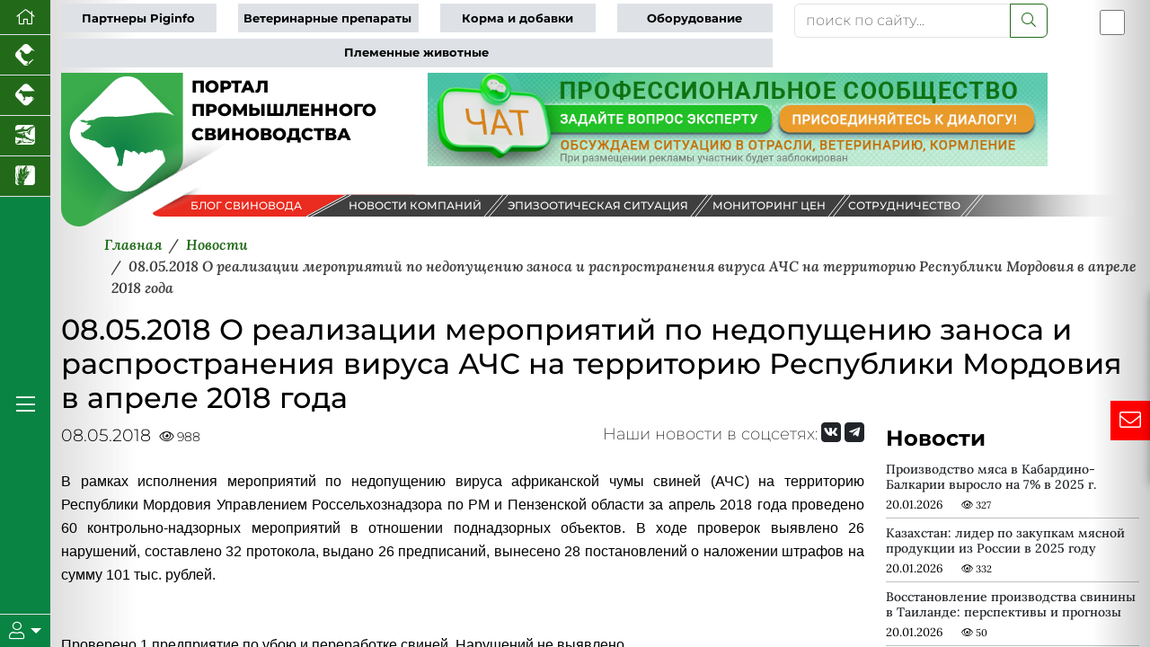

--- FILE ---
content_type: text/html; charset=UTF-8
request_url: https://piginfo.ru/news/08-05-2018-o-realizatsii-meropriyatiy-po-nedopushcheniyu-zanosa-i-rasprostraneniya-virusa-achs-na-te/
body_size: 34527
content:




<!DOCTYPE html>
<html lang="ru" data-bs-theme="light" xmlns:og="//ogp.me/ns#">
<head>
    <meta charset="utf-8">
    <meta name="viewport" content="width=device-width, initial-scale=1, maximum-scale=1" />
    <meta name="author" content="colain.ru">
    <meta name="color-scheme" content="light">
<link rel="canonical" href="https://piginfo.ru/news/08-05-2018-o-realizatsii-meropriyatiy-po-nedopushcheniyu-zanosa-i-rasprostraneniya-virusa-achs-na-te/" />
    
    <title>08.05.2018 О реализации мероприятий по недопущению заноса и распространения вируса АЧС на территорию Республики Мордовия в апреле 2018 года</title>
    
    <!-- Подключение Яндекс.Share -->
    
    
    
    <meta http-equiv="Content-Type" content="text/html; charset=UTF-8" />
<meta name="robots" content="index, follow" />
<meta name="keywords" content="новости свиноводства, новости скотоводства, новости птицеводства, новости животноводства, новости зерновых, новости аквакультуры" />
<meta name="description" content="&amp;lt;p style=&amp;quot;text-align: justify;&amp;quot;&amp;gt;
 &amp;lt;span style=&amp;quot;font-family: Arial, Helvetica; font-size: 12pt;&amp;quot;&amp;gt;В рамках исполнения мероприятий по недопущению вируса африканской чумы свиней (АЧС) на территорию Республики Мордовия Управлением Россельхознадзора по РМ и Пензенской области за апрель 2018 года проведено 60 контрольно-надзорных мероприятий в отношении поднадзорных объектов. В ходе проверок выявлено 26 нарушений, составлено 32 протокола, выдано 26 предписаний, вынесено 28 постановлений о наложении штрафов на сумму 101 тыс. рублей.&amp;lt;/span&amp;gt;&amp;lt;br&amp;gt;
 &amp;lt;span style=&amp;quot;font-family: Arial, Helvetica; font-size: 12pt;&amp;quot;&amp;gt; &amp;lt;/span&amp;gt;&amp;lt;br&amp;gt;
 &amp;lt;span style=&amp;quot;font-family: Arial, Helvetica; font-size: 12pt;&amp;quot;&amp;gt; &amp;lt;/span&amp;gt;&amp;lt;br&amp;gt;
 &amp;lt;span style=&amp;quot;font-family: Arial, Helvetica; font-size: 12pt;&amp;quot;&amp;gt;
	Проверено 1 предприятие по убою и переработке свиней. Нарушений не выявлено.&amp;lt;/span&amp;gt;&amp;lt;br&amp;gt;
 &amp;lt;span style=&amp;quot;font-family: Arial, Helvetica; font-size: 12pt;&amp;quot;&amp;gt; &amp;lt;/span&amp;gt;&amp;lt;br&amp;gt;
 &amp;lt;span style=&amp;quot;font-family: Arial, Helvetica; font-size: 12pt;&amp;quot;&amp;gt; &amp;lt;/span&amp;gt;&amp;lt;br&amp;gt;
 &amp;lt;span style=&amp;quot;font-family: Arial, Helvetica; font-size: 12pt;&amp;quot;&amp;gt;
	Проведено 56 проверок мест реализации продуктов свиноводства. По выявленным нарушениям выдано 26 предписаний, составлено 32 протокола, вынесено 28 постановлений о наложении административных штрафов на сумму 101 тыс. рублей.&amp;lt;/span&amp;gt;&amp;lt;br&amp;gt;
 &amp;lt;span style=&amp;quot;font-family: Arial, Helvetica; font-size: 12pt;&amp;quot;&amp;gt; &amp;lt;/span&amp;gt;&amp;lt;br&amp;gt;
 &amp;lt;span style=&amp;quot;font-family: Arial, Helvetica; font-size: 12pt;&amp;quot;&amp;gt; &amp;lt;/span&amp;gt;&amp;lt;br&amp;gt;
 &amp;lt;span style=&amp;quot;font-family: Arial, Helvetica; font-size: 12pt;&amp;quot;&amp;gt;
	Проверено 3 предприятия общественного питания. Нарушений не выявлено.&amp;lt;/span&amp;gt;&amp;lt;br&amp;gt;
 &amp;lt;span style=&amp;quot;font-family: Arial, Helvetica; font-size: 12pt;&amp;quot;&amp;gt; &amp;lt;/span&amp;gt;&amp;lt;br&amp;gt;
 &amp;lt;span style=&amp;quot;font-family: Arial, Helvetica; font-size: 12pt;&amp;quot;&amp;gt; &amp;lt;/span&amp;gt;&amp;lt;br&amp;gt;
 &amp;lt;span style=&amp;quot;font-family: Arial, Helvetica; font-size: 12pt;&amp;quot;&amp;gt;
	Наряду с этим, проведено 18 рейдовых мероприятий, по выявленным нарушениям составлено 7 протоколов, вынесено 3 постановления о назначении административных штрафов на общую сумму 1,5 тыс. рублей.&amp;lt;/span&amp;gt;&amp;lt;br&amp;gt;
 &amp;lt;span style=&amp;quot;font-family: Arial, Helvetica; font-size: 12pt;&amp;quot;&amp;gt; &amp;lt;/span&amp;gt;&amp;lt;br&amp;gt;
 &amp;lt;span style=&amp;quot;font-family: Arial, Helvetica; font-size: 12pt;&amp;quot;&amp;gt; &amp;lt;/span&amp;gt;&amp;lt;br&amp;gt;
 &amp;lt;span style=&amp;quot;font-family: Arial, Helvetica; font-size: 12pt;&amp;quot;&amp;gt;
	В целях обеспечения мониторинга эпизоотической ситуации по АЧС среди домашних свиней и диких кабанов в январе произведен отбор 1868 проб материала в рамках регионального мониторинга и 124 пробы в рамках федерального мониторинга. Во всех случаях получен отрицательный результат на наличие вируса АЧС.&amp;lt;/span&amp;gt;
&amp;lt;/p&amp;gt;" />
<script data-skip-moving="true">(function(w, d, n) {var cl = "bx-core";var ht = d.documentElement;var htc = ht ? ht.className : undefined;if (htc === undefined || htc.indexOf(cl) !== -1){return;}var ua = n.userAgent;if (/(iPad;)|(iPhone;)/i.test(ua)){cl += " bx-ios";}else if (/Windows/i.test(ua)){cl += ' bx-win';}else if (/Macintosh/i.test(ua)){cl += " bx-mac";}else if (/Linux/i.test(ua) && !/Android/i.test(ua)){cl += " bx-linux";}else if (/Android/i.test(ua)){cl += " bx-android";}cl += (/(ipad|iphone|android|mobile|touch)/i.test(ua) ? " bx-touch" : " bx-no-touch");cl += w.devicePixelRatio && w.devicePixelRatio >= 2? " bx-retina": " bx-no-retina";if (/AppleWebKit/.test(ua)){cl += " bx-chrome";}else if (/Opera/.test(ua)){cl += " bx-opera";}else if (/Firefox/.test(ua)){cl += " bx-firefox";}ht.className = htc ? htc + " " + cl : cl;})(window, document, navigator);</script>

<link href="/local/templates/2025/components/bitrix/news/newsall/bitrix/news.detail/.default/style.css?1757670177585" type="text/css" rel="stylesheet"/>
<link href="/local/templates/2025/components/bmhouse/comments/comments/style.css?1757670115341" type="text/css" rel="stylesheet"/>
<link href="/local/templates/2025/components/bitrix/news.list/partners-proekt/style.css?17576701071549" type="text/css" rel="stylesheet"/>
<link href="/local/templates/2025/components/bitrix/subscribe.form/.default/style.css?17576701141984" type="text/css" rel="stylesheet"/>
<link href="/local/templates/2025/pg/custom-bootstrap.min.css?1764834961229944" type="text/css" rel="stylesheet" data-template-style="true"/>
<link href="/local/templates/2025/font/fontawesome/css/all.min.css?1757670243156476" type="text/css" rel="stylesheet" data-template-style="true"/>
<link href="/local/templates/2025/font/logoinfo/css/colain.css?17576702451890" type="text/css" rel="stylesheet" data-template-style="true"/>
<link href="/local/templates/2025/components/bitrix/search.title/.default/style.css?17576701132107" type="text/css" rel="stylesheet" data-template-style="true"/>
<link href="/local/templates/2025/components/bitrix/news.list/info/style.css?17576701052907" type="text/css" rel="stylesheet" data-template-style="true"/>
<link href="/local/templates/2025/template_styles.css?176405800716430" type="text/css" rel="stylesheet" data-template-style="true"/>
<link href="/local/templates/2025/media.css?17576700892099" type="text/css" rel="stylesheet" data-template-style="true"/>






<meta property="og:type" content="article" />
<meta property="og:title" content="08.05.2018 О реализации мероприятий по недопущению заноса и распространения вируса АЧС на территорию Республики Мордовия в апреле 2018 года" />
<meta property="og:description" content="
 В рамках исполнения мероприятий по недопущению вируса африканской чумы свиней (АЧС) на территорию Республики Мордовия Управлением Россельхознадзора по РМ и Пен�" />
<meta property="og:image" content="https://piginfo.ru/upload/iblock/d96/afrikanskaya-chuma.jpg" />
<meta property="og:image:width" content="520">
<meta property="og:image:height" content="392">
<meta property="og:image:alt" content="08.05.2018 О реализации мероприятий по недопущению заноса и распространения вируса АЧС на территорию Республики Мордовия в апреле 2018 года" />


</head>
<body>
    <div class="d-flex h-100">
    <div class="d-flex flex-column flex-shrink-0 bg-body-tertiary z-4" id="leftmenu" style="width: 3.5rem;">
       <ul class="nav nav-pills nav-flush flex-column mb-auto text-center">
      <li class="nav-item">
        <a href="/" class="nav-link active py-1 border-bottom rounded-0 fs-5" aria-current="page" title="Перейти на главную" data-bs-toggle="tooltip" data-bs-placement="right"><i class="fal fa-home"></i>
        </a>
      </li>
        
         
        <li class="nav-item"><a href="https://pticainfo.ru" title="Портал промышленного птицеводства" target="_blank" class="nav-link active py-1 px-0 border-bottom rounded-0 fs-4" data-bs-toggle="tooltip" data-bs-placement="bottom"> <i class="icon-pticainfo_logo"></i></a></li>
        <li class="nav-item"><a href="https://www.korovainfo.ru" title="Портал промышленного скотоводства" target="_blank" class="nav-link active py-1 px-0 border-bottom rounded-0 fs-4" data-bs-toggle="tooltip" data-bs-placement="bottom"> <i class="icon-korovainfo_logo"></i></a></li>
        <li class="nav-item"><a href="https://fish-info.ru" title="Новости аквакультуры" target="_blank" class="nav-link active py-1 px-0 border-bottom rounded-0 fs-4" data-bs-toggle="tooltip" data-bs-placement="bottom"> <i class="icon-fishinfo_logo"></i></a></li>
        <li class="nav-item"><a href="https://graininfo.ru" title="Новости рынка зерна и зернобобовых" target="_blank" class="nav-link active py-1 px-0 border-bottom rounded-0 fs-4" data-bs-toggle="tooltip" data-bs-placement="bottom"> <i class="icon-graninfo_logo"></i></a></li>

        </ul>
<div class="flex-column mb-auto text-center glavmenu">
        <a href="#" class="nav-link active py-1 rounded-0 fs-4 text-white"><i class="fal fa-bars"></i></a>
            </div>              
        
    <div class="dropdown border-top" id="userlogin">
      <a href="#" class="d-flex align-items-center justify-content-center py-2 link-body-emphasis text-decoration-none dropdown-toggle fs-5 text-white" data-bs-toggle="dropdown" aria-expanded="false">
        <i class="fal fa-user"></i>
      </a>
      <ul class="dropdown-menu text-small shadow">
          <!--'start_frame_cache_iIjGFB'-->
 


<li><a class="dropdown-item" target="_blank" href="/authorization/">Авторизация</a></li>

        

    
    </li>



 <!--'end_frame_cache_iIjGFB'-->          
        
      </ul>
    </div>
  </div>
    
           <!--Главное меню-->
    <div class="flex-shrink-0 p-3 position-absolute shadow-sm bg-light rounded overflow-y-auto z-3" id="glavmenuopen" data-bs-theme="light">
        
           <a href="/" class="d-flex align-items-center pb-3 mb-3 link-body-emphasis text-decoration-none border-bottom">
      <svg class="bi pe-none me-2" width="30" height="24"><use xlink:href="#bootstrap"/></svg>
      <span class="fs-5 fw-semibold">Главное меню</span>
    </a>
    <ul class="list-unstyled ps-0">
      <li class="mb-1">
        <button class="btn btn-toggle d-inline-flex align-items-center rounded border-0 collapsed" data-bs-toggle="collapse" data-bs-target="#news-collapse" aria-expanded="true">
          Новости рынка
        </button>
        <div class="collapse show" id="news-collapse">
          <ul class="btn-toggle-nav list-unstyled fw-normal pb-1 small">
            <li><a  title="Новости свиноводства" href="/news/" class="link-body-emphasis d-inline-flex text-decoration-none rounded">Новости свиноводства</a></li>
 <li><a title="Блог свиновода" href="/opinies/" class="link-body-emphasis d-inline-flex text-decoration-none rounded">Блог свиновода</a></li>
              <li> <a title="Новости компаний" href="/novosti-kompaniy/" class="link-body-emphasis d-inline-flex text-decoration-none rounded">Новости компаний</a></li>
              <li> <a title="Эпизоотическая ситуация" href="/map/" class="link-body-emphasis d-inline-flex text-decoration-none rounded">Эпизоотическая ситуация</a></li>
          </ul>
        </div>
      </li>
      <li class="mb-1">
        <button class="btn btn-toggle d-inline-flex align-items-center rounded border-0 collapsed" data-bs-toggle="collapse" data-bs-target="#article-collapse" aria-expanded="false">
          Статьи по свиноводству
        </button>
        <div class="collapse" id="article-collapse">
          <ul class="btn-toggle-nav list-unstyled fw-normal pb-1 small">
            <li> <a title="Разведение свиней" href="/article/?SECTION_ID=106" class="link-body-emphasis d-inline-flex text-decoration-none rounded">Разведение свиней</a></li>
            <li> <a title="Ветеринария свиней" href="/article/?SECTION_ID=108" class="link-body-emphasis d-inline-flex text-decoration-none rounded">Ветеринария свиней</a></li>
            <li> <a title="Откорм свиней" href="/article/?SECTION_ID=109" class="link-body-emphasis d-inline-flex text-decoration-none rounded">Откорм свиней</a></li>
            <li> <a title="Содержание свиней" href="/article/?SECTION_ID=107" class="link-body-emphasis d-inline-flex text-decoration-none rounded">Содержание свиней</a></li>
              <li> <a title="Авторы проекта" href="/authors/" class="link-body-emphasis d-inline-flex text-decoration-none rounded">Авторы проекта</a></li>
          </ul>
        </div>
      </li>
        <li class="mb-1">
        <button class="btn btn-toggle d-inline-flex align-items-center rounded border-0 collapsed" data-bs-toggle="collapse" data-bs-target="#disease" aria-expanded="false">
         Энциклопедия
        </button>
        <div class="collapse" id="disease">
          <ul class="btn-toggle-nav list-unstyled fw-normal pb-1 small">
			  <li> <a title="Вебинары партнеров" href="/webinars/" class="link-body-emphasis d-inline-flex text-decoration-none rounded">Вебинары</a></li>
              <li> <a title="Онлайн консультант" href="/gpt/" class="link-body-emphasis d-inline-flex text-decoration-none rounded">Онлайн консультант</a></li>
              <li> <a title="Проверь свои знания" href="/questions/" class="link-body-emphasis d-inline-flex text-decoration-none rounded">Проверь свои знания</a></li>
              <li> <a title="Болезни свиней" href="/disease/" class="link-body-emphasis d-inline-flex text-decoration-none rounded">Болезни свиней</a></li>
              <li> <a title="Советы свиноводов" href="/sovety-ekspertov/" class="link-body-emphasis d-inline-flex text-decoration-none rounded">Советы свиноводов</a></li>
          </ul>
        </div>
      </li>
        
        
         <li class="mb-1">
        <button class="btn btn-toggle d-inline-flex align-items-center rounded border-0 collapsed" data-bs-toggle="collapse" data-bs-target="#akademiya" aria-expanded="false">
         Академия свиноводства
        </button>
        <div class="collapse" id="akademiya">
          <ul class="btn-toggle-nav list-unstyled fw-normal pb-1 small">
			  <li> <a title="Задание дня" href="#" class="link-body-emphasis d-inline-flex text-decoration-none rounded">Задание дня</a></li>
              <li> <a title="Клуб свиноводов" href="/chat/" class="link-body-emphasis d-inline-flex text-decoration-none rounded">Клуб свиноводов</a></li>
              <li> <a title="Сообщество" href="#" class="link-body-emphasis d-inline-flex text-decoration-none rounded">Сообщество</a></li>
              <li> <a title="Вход" href="/authorization/ " class="link-body-emphasis d-inline-flex text-decoration-none rounded">Вход</a></li>
                           
          </ul>
        </div>
      </li>
        
        <li class="mb-1">
        <button class="btn btn-toggle d-inline-flex align-items-center rounded border-0 collapsed" data-bs-toggle="collapse" data-bs-target="#production-collapse" aria-expanded="false">
         Продукция партнеров
        </button>
        <div class="collapse" id="production-collapse">
          <ul class="btn-toggle-nav list-unstyled fw-normal pb-1 small">
            <li> <a title="Ветеринарные препараты" href="/production/?SECTION_ID=263" class="link-body-emphasis d-inline-flex text-decoration-none rounded">Ветеринарные препараты</a></li>
            <li> <a title="Корма и кормовые добавки" href="/production/?SECTION_ID=264" class="link-body-emphasis d-inline-flex text-decoration-none rounded">Корма и кормовые добавки</a></li>
            <li> <a title="Оборудование и технологии" href="/production/?SECTION_ID=265" class="link-body-emphasis d-inline-flex text-decoration-none rounded">Оборудование и технологии</a></li>
            <li> <a title="Племенные свиньи" href="/production/?SECTION_ID=419" class="link-body-emphasis d-inline-flex text-decoration-none rounded">Племенные свиньи</a></li>
          </ul>
        </div>
      </li>
        
      <li class="mb-1">
        <button class="btn btn-toggle d-inline-flex align-items-center rounded border-0 collapsed" data-bs-toggle="collapse" data-bs-target="#corps-collapse" aria-expanded="false">
          Каталог компаний
        </button>
        <div class="collapse" id="corps-collapse">
          <ul class="btn-toggle-nav list-unstyled fw-normal pb-1 small">
            <li> <a title="Свинокомплексы" href="/corps/?SECTION_ID=383" class="link-body-emphasis d-inline-flex text-decoration-none rounded">Свинокомплексы</a></li>
            <li> <a title="Мясокомбинаты" href="/corps/?SECTION_ID=396" class="link-body-emphasis d-inline-flex text-decoration-none rounded">Мясокомбинаты</a></li>
          </ul>
        </div>
      </li>
        
        <li class="mb-1">
        <button class="btn btn-toggle d-inline-flex align-items-center rounded border-0 collapsed" data-bs-toggle="collapse" data-bs-target="#meat-collapse" aria-expanded="false">
          Продажа мяса
        </button>
        <div class="collapse" id="meat-collapse">
          <ul class="btn-toggle-nav list-unstyled fw-normal pb-1 small">
            <li> <a title="Продажа свинины" href="/meat_sale/" class="link-body-emphasis d-inline-flex text-decoration-none rounded">Продажа свинины</a></li>
              <li> <a title="Мониторинг цен" href="/tseny-na-produktsiyu/" class="link-body-emphasis d-inline-flex text-decoration-none rounded">Мониторинг цен</a></li>
          </ul>
        </div>
      </li>
   
        
        <li class="mb-1">
        <button class="btn btn-toggle d-inline-flex align-items-center rounded border-0 collapsed" data-bs-toggle="collapse" data-bs-target="#reklama-collapse" aria-expanded="false">
         Реклама партнеров
        </button>
        <div class="collapse" id="reklama-collapse">
          <ul class="btn-toggle-nav list-unstyled fw-normal pb-1 small">
              
              <li> <a title="Видео партнеров" href="/video/" class="link-body-emphasis d-inline-flex text-decoration-none rounded">Видео партнеров</a></li>
              <li> <a title="Презентации партнеров" href="/presentation/" class="link-body-emphasis d-inline-flex text-decoration-none rounded">Презентации партнеров</a></li>
              <li> <a title="Буклеты партнеров" href="/reklama-kompaniy/" class="link-body-emphasis d-inline-flex text-decoration-none rounded">Буклеты партнеров</a></li>
          </ul>
        </div>
      </li>
		
		<li class="mb-1">
        <button class="btn btn-toggle d-inline-flex align-items-center rounded border-0 collapsed" data-bs-toggle="collapse" data-bs-target="#vacancy-collapse" aria-expanded="false">
         Вакансии в свиноводстве
        </button>
        <div class="collapse" id="vacancy-collapse">
          <ul class="btn-toggle-nav list-unstyled fw-normal pb-1 small">
              <li> <a title="Вакансии в свиноводстве" href="/vacancy/" class="link-body-emphasis d-inline-flex text-decoration-none rounded">Вакансии в свиноводстве</a></li>
          </ul>
        </div>
      </li>
        
     
    </ul>        
   
  </div> 

        <main class="content flex-grow-1 pt-1 text-break">
<div id="toplist"></div>
             <div class="container"> <!--шапка-->
                 
  <div class="row mb-xxl-2"> 
    <div class="col-md-8 d-flex align-items-center topmenu">
      
        <div class="row">
<div class="col text-nowrap"><a href="/company_page/" class="pe-2">Партнеры Piginfo</a></div>
<div class="col text-nowrap"><a href="/production/?SECTION_ID=263" class="pe-2">Ветеринарные препараты</a></div>
<div class="col text-nowrap"><a href="/production/?SECTION_ID=264" class="pe-2">Корма и добавки</a></div>
<div class="col text-nowrap"><a href="/production/?SECTION_ID=265" class="pe-2">Оборудование</a></div>
<div class="col text-nowrap"><a href="/production/?SECTION_ID=419" class="pe-2">Племенные животные</a></div>
</div>      
      </div>
      
      <div class="col-md-3 mb-2 mb-xxl-0">
        	<div id="title-search">
	<form action="/search/index.php">
        		<div class="input-group">
			<input id="title-search-input" type="text" name="q" value="" class="form-control" placeholder="поиск по сайту..." aria-label="поиск по сайту..." aria-describedby="button-addon2"/>
                    <button class="btn btn-outline-primary" name="s" type="submit"><i class="fal fa-search"></i></button>
            </div>
        
	</form>
	</div>

         
      
      </div>
          
      <div class="col-md-1 p-0 d-flex justify-content-end order-first order-md-last"><div class="form-check form-switch fs-3">
  <input class="form-check-input" type="checkbox" id="flexSwitchCheckDefault" title="Переключить цветовой режим сайта" data-bs-toggle="tooltip" data-bs-placement="bottom">
</div></div>
    
  </div>
                 
                  

   
                 <!--noindex-->
                             <!--/noindex-->
                
                         
                 <div class="row banners mb-4 mb-sm-0" id="bannersshapkahed">
                                                <div class="col-sm-4">                     
                         <div id="logotop" class="w-100" style="float: left"><svg version="1.2" baseProfile="tiny" id="logopiginfo"
	 xmlns="//www.w3.org/2000/svg" xmlns:xlink="//www.w3.org/1999/xlink" x="0px" y="0px" viewBox="0 0 454 201.7"
	 xml:space="preserve">
<g>
	<radialGradient id="SVGID_1_" cx="80.1733" cy="100.8526" r="91.1016" gradientUnits="userSpaceOnUse">
		<stop  offset="0" style="stop-color:#0F8147"/>
		<stop  offset="1" style="stop-color:#3BAC4B"/>
	</radialGradient>
	<path fill="url(#SVGID_1_)" d="M160.3,0v112.7c0,8.4-4.5,16.2-11.8,20.4L35.3,198.5C19.6,207.6,0,196.3,0,178.1V0H160.3z"/>
	
		<image opacity="0.6" width="185" height="116" xlink:href="[data-uri]
GXRFWHRTb2Z0d2FyZQBBZG9iZSBJbWFnZVJlYWR5ccllPAAAGm1JREFUeNrsnU+oZGV6xqtOVXXf
gUQkuhJXLlzq0o0LXbhw50LQne56JjP50yTNGAdDSIckyOhIQmgGBwciOJpENyMjEkaRXjiIMUZM
kIioSBQbBfv2tds/fW/lPMX3++Y5b32nbndP3763qr4Dlzp16pxT59Z5vvc87/P++QaDutTlCizb
29vD3db3ahnWn78ulxvMo9Foev78+WG7DKbTqf60PvXXpmmm2l+fj8fjqZ+DY3WeCvK67PsiQOp1
Z2cnY6ldbwCz7ytAC7wZfPPA30n7aaDk9clkslNBXpcrRjcEVAAtAKa/AYD2dfYRiNM5Gllw3vt+
2pb+ZudI++l1h4FxqWCvIK9LEcwCskCnVyyzQBo+awA84NQ+ALZgyfM5oSsAX2D2AeEg93V9p6y8
AA81qiCvywUBGwssAGKdbT1b6QD02Taz6tk68zmg5VwCqJ9PAPZz6fMEaMC+kwbBbOCwrmO0r0C+
G9AryNfYWpvVboyODFue3TidSNZ8ZtGxpsFqQ2MawAdwdV4ssc4LUPlM39E6njtOWdjGvsk5nb0X
oNlP23gq6DujA1tBvoaWGuACWtahDf6q7YCd47799tuRAAVw/Vistp8fqw3V0fv2nCO917kOHTp0
nuP43C25g5v99DnWnPNzXB/QK8jXAOAOaqxntNjanqxrx0qn90PAr+Wbb74ZCXwCKlYbXs4AiI6l
H895zapnGqLtAj/ng6vr+6AuAN1Brs/bv22+28FeQb6iCogspq9HS+4W18EOYPUqwOlYFA6ACu1w
dcV5ORQIagMvd8A7sI2qDPy7ADuA1jUdPnz4PMcB+jQA9LrNE8EpzLhCYzWW1qqKV3doBxYa0Mny
AvwS4N2xbK31GHAySHxgsB2AuqzoQBZgoSZcK1QG6iJApoEjmXAb8H711VcTB7iO/frrr8ftubbb
75EV1ygamEPrer3OofUK8mVeFIgBeAJ5oB+N8fGhQEuwxQEP6F1JSRQnW20HpykvTXxqlBbOLcA6
t2YQaIy4ft4uenJka8wAar9jDD9PA2KIRec7cELTaw4iVbqyhA6kW1ZXNQChQOCSnkCERXcaA1AF
eMDkx2Fd9V6DRMADnFFhwfnUuUQbnJq47OfBIA8SGagHRkt2/Fh4t/bRq65R+/mA0JPgmmuuOVsd
zyXVsCO/FjgEKqcIUTkpWXeoSZQOBWSBJ1n9aRwYxsMHgDxacTmlehXYHMDkq+hzgdScyykRTVdu
4OeiJg5iAR36gk6ua2b9+uuv/yL+hpWuLAfIs4VG/YhgF1cF5OjHJblQ+6GMuPVmMLTnGDMgnMYE
p7NzbS4xomFroDjNMYo1c2R1HR7UQVlx9USUROf0fVy3T98ty97ccMMNn/f9htWSH2xHsoEfOwVx
wGmbABMcyA6NcfphwGuiMwkYE1gH9gQZOjUpfe6qS+LJejLI4dyOyopALqvr9MUinFM0b3coNzY2
OvQFNeWmm276eLffsoL8gNESLBfgcQASdRR4AJHv5zRC7xP92PHjGSByBEUpsNhxAHF+rL5A5eoM
llrniGF/KEikLmjfEdzQIJf+tG8M9mjA8Pktt9zywYX+thXkB4Rvw5/dwspCJzVh5JYcdSSqIrxH
PhSQPfLIQIjOp65D23AsXVXBmWR/vgdr7mF9lxD5HldUwnonjO90xNfdsrN+2223vXsxv3Pl5PsM
ckAtQANWAMx6TJrC2XTg2nFDzgddgYfDg6NDaRRp5E8PwI1D6sEeB3DapuuXMzl0XwEwa9DIokeQ
A2pJhCnZKidwJYuuv9mAu+OOO/7nUn7nasn3AdjpD87d4ds4lAJWzAYMAB+UtjmdiZJgpDOAMFGb
UaroaVBBABsDEKBbHkp2QhmYKVCTpUNyVzzYA8iTk7ydAD2NabWA/q677vqv3+U3ryC/wrTk3Llz
E268W063mg5srHAEvnPyRYPAtXIcVJ2PgRUDPnw/1CNw/0G6lrkCCZSVEu+O2YrweA/NQ0dMD9+5
9957X78cv38F+d7TkfzXAvwQVlw30dUTAQnH0iJ4Dfw3ALfokGKRnaNDSVp+numLrCfrABBwRwAz
0Px9AmlHu3cK4rnkHs2MKoqn3ZKzQqbh/fff/5vLdR8qyPdgUbjdgQcvdopC0MMDODiBfpw5fTkP
RYMFZcSB7oEh5/UCcNTLsbTJ2Z1zXktW3Pfh6QI/92io6+ikzbqSwn6oJQwA0ZMjR46cvNz3o4J8
j8EdrHjjfNxLyEpWGRrhYXwpJpR9uWyoQSSglehK+9kkVv64wxoHgL+WQO6W3pOnXCYkaOOlbR7a
ZzuD4OjRo7/eq/tSQb4H4I4W1mkKnzvQI/3AeruKEhUTwIKTx0BYANJOUCjy/RLI49MBcNt6J/PQ
Fy9tA9Q4tV748MADD7y41/enSoiXAdyKTpbohsAnLgygI8B5T961ZwxGy1vSxfX9ke6U6EtJYuR7
2uN3ouoSneFSawk/nwd7sODpqTKMejiSoN48+OCDv7oS96la8t8B3A7U0itceLf9SkCN2YUO/OBQ
TpIjOXcsA6M0aJAFS8GiCPLwv2cVJVp5MgSp5neAC2tJFtw5fvz4L6/k/aogv0RaEi22h82dpvR9
HreRylqiO5G2uJbu9ZQ+KODz4uMRvKV8F4DuVt1BTiGy/RZZI/fKn55tM6fy4Ycffm4/7lulKxcn
CXYoRwStr7tkF3NHonMJd27fj5EW2ZcoZSGPPEdDUW/ILyFvpM+Z9KeMg9otuoftY/U+oX/XxRkU
JGQ5yHVdjzzyyL/s132rlnyXRXybUHiQAJu+beSMLAK5W2d4u1e2AOLggA7MoRy7hXYr3zOohh7m
71FVBqg2+AqRsjhdcWriOed6JbJ54sSJX+z3PawgXxDIcQeLR3QMxzu4daO1b6Qb/p6opb+PTwSB
y1s3lNSXqJhAX8guLNEeDxh5IlgMMsWBUwr6oIHjaMbkqyeeeOKfD8q9rHSlh3vz+MfKcmPh49GC
G7ceuQXnMzIMo1MJ5Qj0JxcUlEDqqkeMSBLcKSkuTlVKof9SMCjmvXi7uAhwXfOTTz7584N2PyvI
C44lHFR5JlqXBSMpqURTsOh9NCA6eYBP51+ktngueKQ5yamcS+JCS8eJ3S3sb4Nl4P8D+nmp5tN9
FA/HP/PMMz87iPe10pWCLJiih9OzZ8/mIA6c05zMDtAd4J4NWOLm1GYucGBzk00HKYMvOo3ufPr3
BaB3QO7gxqGNOjoBHAa3y4VYcO3z3HPP/fQg39thBXdZ804Ax4oPozV3Pu4qh9OHRSF7nNPdtPMY
EfWoZyxxK50Tfu4gt6BOh/qgq7uSEto0ZxlS4H7++ef/aRnu8XjdwU20MvDqcXQoATbgjlY56tZ9
6oq29cmLu2yLr3OOJdddOodRDldsOnKkgX+QBtQEpcQzFF988cV/WKZ7PVxXgC+yoLLigJnSMwP5
yIM22lZQVJoedaOTERg18z5VhnzwSGf8laBPaQAgC7qjG8P94fdpCjkrs4jlyy+//JNlu9/jdQS3
cir6QA5NcUseADcgbRaL2KdJx7TZSG12s+YMCG/f0BdBdVUlVAXpPI0PFD821nJ6pNOdzJMnT/54
We/7eN0AHgM5hN9lnaV2BFnQHcw5RSVa45KFdSttjuFCkMcCCp4kAL00mEoRTO+pIr6uaKT/31GL
j82C9Nmrr7768LLf++E6g9u3C1gLAj35OIElDYhDOKF96oi/BkqzK7j9Mz1d3JGM1xV1b6cjgJ8B
vLGx8a3TIJchPWr5+uuv/92qYGBlLTmFBSGo4ZG9Dohd0iukxmauLmtqlKZoyUu0ItGUDnhdNSGZ
q89J9SdJqbgigts5uqsu6NsFupOjmW+++ebfrBIWhqtqvW1WhDmVxAHDo7wn53tI1U1UMPooROk1
WmiX/vzcpQHj7d+8bK4vwOPfxTkIOrHdZMXOgHv77bf/ehXxsHKWXE6WxABvWul6d7TWHnWMIA9O
YgzidBpoFlJoM00pWfAYfu8rrGAQROvrqbXQjBhB7ZMrtc2jqe+8885frTJlXSlL3gJiROW5TwtS
kgHhsqWMwp58Euor56w92XglGmAOYY6Gss0HXgnoBYDP8X37fzt5NZbyO+nLSdH7995776FV98tW
wpJb64cOF93a2jps+SZzTmQJzBFYJc4esw9DXkvjAHdn0MPurBulmkv+Im22L8CTKNi4RMe03pdt
qOM/+OCDH62Lsrb0II8Zg56jnehL0Vo71yW6t0iHDo7pHO1xQAIy72kYVROnPZ7D7WBf1ItF50Tp
6aNjXqXP60cfffQX6xb8Gy+z9RY4UlPMgae4si7FQlaXjlFQFQcYnLnvcc8jf1GRBOtEQgmHxydF
KHcbmbIxiBQo0pw4ODxwpYb2MfUgyooff/zxDwdrugyX1XqTY6JQM4Awq537nHgWHeBAG3ZpbRGn
7ePM8RjvAR4lST+Gp4YPEm805HnpTjE8WJXSgEex2j9Qpdn9/fTTT48N1nhZOkuuhCqpJ1jwaC1d
EnRn0wsOvJtVH2CjutJTrDwX1SykBBSjpYVgU8MUfT5NCv0T4yCL/yNPK46VQ/rZZ5/9+aAuywVy
yYNYuWTFlIs6s2ZffvnlIYHeADzs49AeHCp0kooBnKK8F51TJMHPP//896666qpzi8DeM8gab+Uc
aFLHsdT/Go9tB0LOIW+v4c8qtJeMrlBv6TedqTvSTT+sdXKtS9w50YcLKkbWuQtBmGKwJyZcyepy
XaXv8XTYvlf9z/pf3Y/g1Yue4+vp06ePVkgvoSU35zCXX/lkqXK+AEWfioLyAu91qlBad+euR74b
lgof9F2oHHKK+wbQIurjur6uw53lNPgmJTnxzJkzf1LhvKQg94hdCviMnVs7Rekr+JWlpw/fhagk
fcGgUlAo5n8YrZiWngCxn2FMq23BusE8PVERClmMs3O0/9sfVxgvIcjRiJO1zo5UmO2sMQveoRTa
X+qKVIdAcQY9isccXy45lpHCRCrD5+YMbnuAJlQO5TyWVKQxQjFp3zOTQwfoXkfa7vtHFb5LCnLJ
g5bX0YRU1DESXAxne+ooOSVBqps5rJ60FalKn6O5W7+V6Ez2OZ2xh0rMXwfsAFv53zpG1+26d/td
P6jQXVKQp7krZ2CIXaMcRNAWB6Lx6MZmOeuALSk046hRe//ASCX0PfT+7uPXRBdLUqG3feNJ5OV1
AeDw8BG/gXP19tq/XyG7xCAXwN3BpHe3g5vtHvShVUNMvnIrjjWMDqifNxYhO3fuK6Twfit9/P7U
qVO/3y5f638p6fch3beTMdleE/v/YYXqkoMc/du4bmN9/eYAHnubBIA30UnD+vc5oDYZVVPK7wbE
sR1FzBcJ1fEz+nT11VefwzpHpYTXra2tjR5n+HsVoisAcqXHWhfVqU+o6pbZs+rEZZNVniTQCmBT
8lY8z5vjY/TSrag1pC+mu9o1ND2lc+O+Vs76TMEbpjqJf97eOVCoCvBVALksuCUdCRQjODDdm9xK
U/kSgyUp6jl1nTu2dHBryjmZZzLSjZBnMnarbcleI6c5pQb8AF/XSudX174JOoWBUcG9CiBnwtZY
vAvAAWCU0LCayIlWUS/LPy45m1EW9MmdIoBjxyxLH+jT1pto3f2JoGM3Nzc3sNoqO3Mr7sGk9pq+
W+G4IiCHOiATahvZewAcYKXPBh4K1zafaCpGNmMSFKpHjCiWKEJsCVeiTDGrkXOhdzvw9V7XDqgj
JUoKUgX3KoEcDTyBfaaekPPtEiDgLmnZJf6b6IBA5AGUkfdGidxZg4Lr6CtyDjTGB0LW1XUOb0jk
16vtkYOnQcL89hXgqwRym28nO5k4XYDFVJPMod2CEvWz3JUGCTENipHr5J51aBJhrrqh5VupJVwJ
4CESGmtHO0BW6Z1/DlVKA6vy7lUDeWqqOfBgjqyc8k5wyrDkgIsAjFX7ZHAj63G8t4eAphBICVHF
vujknCUvFQd72oCD2iXBpJhM4hMlPcGq5V5FkAvgWFWsGZmDPk0JlTr0EPGqe6czBHqkGobGnNlZ
9cqgkiyo87oFxpq7YlJq9eZPhNOnT3+H3JQI8uQH4MzqswruVQU5EqFlEE6gCVAKeHEL8M70eThs
JWWDc/nswAwaAJwAPdd2WcfFPO0W5LHSvenLPNTnm5ub30nXOAqy4Cy33f2A6liuMMhtluKsiCAX
KhuwXXJCVdK+h4DblRfUF+8X4lHOBb0L+woj5iKU7bGTvs6zXitqislsMOlP1jytj0J+eeXdqwxy
AdwnNpV1c9kM4KIV+xw9FEV44Mf7hjMzmofPPTuxpMqEPJNJdGaRBdHGoU4lrg6lMlkwphVUcK86
yJOKMoBXOzd2VcS5cQJM7pENEC3wM2IA+ByZsZ7TFZOgczeWFtCZeWH2SEmJYPTwJgIbI5Rnzpw5
XMg9GTFwK8DXAOTIhG6FTR7MziUBHo9eCmvkWHtSlY6nmywgDaVujQWSRg7QqJyU0mFjHkufapKe
OKOQnMUAq+BeB5A7wJHtPFyO1fVZg30Q6DglMjEg6C2CtQV0hUY9w6irt+ultNVxX2/wNMnrmMhr
Sf6LhcWJqtT87nUCecwLMQWlE+wRyOCy5K6gm1M1I8ClyWEbzygMud3ZymLFXSOP6bSl4mSnOwKx
9vFsQcCswRcq5mtlzrqBPLVLznxZlpHPCJ97e7YU8ez0SAHIst5+XCwQdgtbqqQnNYAUAs9BdznQ
HVN/8iBd+gAKTX0qwNcN5ACcUL2qWQCpN4cn+QqgK9ckOWvZiYSjx4lcAV2fXFjSvnE0CfT4NUR5
0RUTXYMVEY8YIFtbW7XlwzqCPLVsc906UwYSraxWcWgRTgDeGJeGlnTaJDv4PagT87E9pwTwQpVc
IYmOplpAeLTS1/W3ubn5pxUmawryRDGm8XHugIYqAOhk4ScAkG5T7oR6MTK8GXpTsuJxehOrrImW
fc6htJrLkf/p+7744ovajapa8t9acG+xkOhGzv+m94nXZkILbMqPSSlRKgV3hqZ6dKS+GPl0aw0N
2aVlWycszzVXgFeQZ4cyTpWHpUYS9ECJW2qsOsGftP8gNOKcAyGA9czEvl4oMcc7WnKSu3z7qVOn
jlVIVJADcAEvRy9dcgt1jp3SNpcaiXbGXG7PG3eAesYiwPdB4QD3fBOuCctPRNWr5T/55JMfVihU
kEeAj7DmOH8uD9I7JVGasRcWu3OHxS/NUuyZfbHI2KfZjpw8TldoEdIhLS7Yt/3uP2gBfqTCoIK8
IxeiaQMmy9tonNvGOk4cxxggKlGJUMHujTVzq7VYeQ/AfRspAZHn61wffvjhg/X2V5B3lBSrKvfm
9PBxD+M3MV8Fi2vthztFCQbCaMWL1jxU1+eBETpszWiLV8XrWt5///0f1dteQT63wHtRVLwlhM+R
g3Ji4fOhqyAADQsdk6liH5OY+w2X58kRAe7f7VZd+6/DfJV1uUSQY8W9CQ/c1rtRwb8TNZlixRMl
ydQktpcI0/cNY19un7mY6nfOFXsLevW+Fw6/++67f1lvdQX5QiuOkxmdPufjhdZs3vck9xjHklu0
sjMtH+VnXleJOuNPE1pahNZvqDKza3jrrbeO11tcl11BzqSrAJhwfWiIPwwAH8aptrH0tI8wsI98
XxQX9wNidT37Qk88xK/XN95442/rra3LBYE8tVMeei9CcrM90OPc1yKNWWL0fuGuq5dmWQvt3+a6
ammdPHNLfZ3x79dee+3v6y2tywWDPFnSPA2gUwosrkL2FnjJqbQMBuhESmc9BF3hCeHyoCsoOK19
vcld62ZwVYDX5aJBbpa3kyEILSF6GDpD+XrOMEwcWp91eod7dX7MQTFZsonSpVv+V1555ZF6G+ty
0SBnWm8BFOuLcqKKGwGMqvrYNzC0Rcu8Pm0bJT7e2YeyOA/3Y+FNZx85LXrppZd+Um9fXS4Z5B6W
d0tultfns2mgJkZFGq9m14BoB8cwtYqbpejanJqk5I5MfpxrZE8a7AsvvPCP9bbV5WKWpmTFHayu
nFiIfuqWOnHkTu6KB20S9dF61sWpGuJ8DCijQJyXjMVpBXhdLoslt/ztbFk9Yhn6EjYmF+KwNmb5
R0ZHOtXxFtHsTLdtEmL+nmefffan9VbV5bLTFYofqMrx4I9bYG9j7PO+F7ILh7G0DfCX5uLRtqef
fvpn9RbV5bKCPEUKs0UVb9bfuXPnxqH7VWdueTg4XbNiGRoDxCTG/J0Oes8Rf+qpp56ot6cue0ZX
ABx/SVGZeqEwoLYqnynKC7TFm/8waIwSDfxYjn/88cefrLelLnsC8iQbZn4twJlDmC1yAuXAObQ1
Fhq4du5cnIHBZ9a0c0ZjTpw48Yt6O+qypyAfj8eaFzPr4q5q8N7LyDxaiXUm9A9nN1WmsSfFwOfy
eeyxx/613oa67OXSOB/3rD4qeaSEMN8lxcQliuMBnKhzx5mKoSaPPvrov9VbUJcrZsk9PO9Ug/no
U3uJKUEbGxydPJKgvAyt2DiD/fjx47+sP31drjjI03w7Oc0V626OZ4dHh/7eA5vbMmvt3lBfrw89
9NCv6k9el30BOU6nBYByXgpdXhNl6UxtQkKW1X8O/I9zHTt27N/rT12XfeXkcjoFVgCNpU5TDGaa
AdChKT5nJjSHEwvcWo4ePfrr+jPXZd8tuYojKDsD6JSdEf20P0Cct6GauKU/cuTIyfrz1uXAgHwy
mWhOzDz9CcDVa+La46imuJPqf/fdd99v6s9alwPpeEJNADWgtbnuh26x2QaVueeee/6j/px1ObCc
3AFr72fAd2tNsIfPGRx33333f9afsi4H3pKrXrN1QHEwZ+upYHgQwY88eOedd/53/QnrshQgR0K0
IuTc6k2KSppDPrdbvv322/+3/nR1WSq6goQoCy5ns30vS74tKgIvB+y33nrre/Vnq8tS0pWUiNVY
QyDXvKc333zz/9Wfqy5LDXLATYotMuKNN954qv5MdVkpx5Mmmtddd91m/XnqsgpLZy7NpKIMr732
2rP1p6nLyi1MOluXuqza8v8CDACue0PlZuZkrAAAAABJRU5ErkJggg==" transform="matrix(1 0 0 1 39 80)">
	</image>
</g>
<path fill-rule="evenodd" fill="#FFFFFF" d="M133.2,102c0,0-2.3,0.9-4.1-1.1c0,0-0.4,0.6-0.7,1.1c-0.4,0.9-0.5,0.1-0.6,0
	c-0.2-0.4-0.5-0.8-1-1c0,0-2.3-1.2-4.3,1c0,0-1.2,0.6-1.9,0.6c0,0.5,0,1.5-0.6,1.6c-0.3,0.1-0.7-0.3-1-0.5c-0.1,0-0.6-0.6-0.6-0.6
	c-0.9,0.2,0.2,2.2-0.8,1.9c-0.4-0.1-0.7-0.6-0.9-0.9c0,0-1.2-0.7-3,0.7c0,0-2.1,1.1-2.4,1.1c0,0,0,0.7-0.2,0.8c0,0-0.3-0.2-0.4-0.9
	c0,0-2.3-1.1-2.9-2c0,0-2.3-0.1-2.5,0c-0.2,0.1-2.1,2.2-2.5,2.4c0,0-0.1,1.2-0.3,1.4c0,0-0.7,0.4-0.8-1.2c0,0-4.5-3.1-5.2-3.9
	c0,0-2.1-0.2-3.7,1.7c0,0-0.1,0.8-0.3,0.9c0,0-0.6,0.1-0.5-1c0,0-4.8-2.3-6.1-2.7c0,0-1.3-0.7-2,0.5c0,0-0.6,2.4-1.3,5.2
	c0,0,0.1,2.8-0.9,5.6c0,0-0.5,5.8-0.4,6.9c0,0-0.5-0.3-0.7,0.3c0,0-0.3,1.9-0.2,2.5c0,0-5.5-0.8-6.8-0.3c0,0-0.2-1.1,1.8-4.9
	c0,0,1-1.9-0.3-5.2c0,0-2.3-4.6-3-8c0,0-1.1-4.2-1.9-5.2c0,0-1.1-1.9-2.8-1.8c0,0-1.4,0-2.5,0.8c0,0-6.3,1.6-10.3-1.3l-5.4-4.2
	c0,0-1.7,0.1-2.1-1.7c0,0-2.2,0-2.6-1.7c0,0-1.4,0.1-1.5,0.2c-0.6,0.1-1.3,0.1-1.9-0.1c-0.3-0.1-0.7-0.6-1-0.5
	c-0.8,0.2-1.7,0-2.5-0.5c-0.5-0.3-0.9-0.9-1.6-1c-0.7-0.1-1.3,0.1-2-0.1c-0.5-0.2-0.9-0.4-1.4-0.6c-0.5-0.2-1-0.2-1.6-0.3
	c-1.4-0.3-1.8-1.6-1.8-1.6c-0.9-0.1-2.4-1.2-2.4-1.2c-0.4-0.5-0.3-1.8-0.3-1.8c-0.1-0.6-0.5-1.5-0.5-1.5c-0.2-0.6-0.1-1.2-0.1-1.2
	c0.5-1,2-0.2,2-0.2c0.3,0.2,1.2-0.1,1.2-0.1c0.3-0.4,3.4-2.7,3.4-2.7c5.6-3.2,6.8-6.3,6.8-6.3c0.2-0.8-1.5-0.8-1.5-0.8
	c-2.5,0.1-4.2-0.8-4.2-0.8c-0.6-0.6,0.5-1,0.5-1c1.8-0.8,1.8-0.9,1.8-0.9c-0.1-0.4-1.8-0.5-1.8-0.5c-2.7,0.2-6.1-0.7-6.1-0.7
	c-3-1.1-2.8-2.3-2.8-2.3s1.7-0.7,4.8-0.4c0,0,1.5,0.5,2,1.1c0,0,1.3,0.4,3.3-0.2c0,0,5-1.4,7.9-1c0,0,4.2-3.7,11.8-4.1
	c0,0,8.4-0.7,17.4,0c0,0,16.7-0.9,21.6-1.6c0,0,22.1-3.9,30.6-4c0,0,15-1.1,24.1,4.1L102.4,9.5c-10.5-7.4-25.2-6.4-34.6,3L19.2,61.2
	c-10.5,10.5-10.5,27.7,0,38.2L67.9,148c9.4,9.4,24.1,10.4,34.6,3l34.2-34.2l0.2-3.8L133.2,102z"/>
<text transform="matrix(1 0 0 1 171.1411 25.8941)" fill="var(--bs-body-color)">ПОРТАЛ</text>
<text transform="matrix(1 0 0 1 171.1411 57.2066)" fill="var(--bs-body-color)">ПРОМЫШЛЕННОГО</text>
<text transform="matrix(1 0 0 1 171.1411 88.5195)" fill="var(--bs-body-color)">СВИНОВОДСТВА</text>
</svg></div>                          
                         
                        
                     
                     </div>
                     <div class="col-sm-7"> 
                         <div class="col-sm-12 vis-md">
<ins onclick="ym(27751476, 'reachGoal', ''); return true;"><p id="161823" style="cursor: pointer;" title="Опубликован: 26.12.2025 20:07:41" link="/my/a.php?action=banner_redirect&ID=161823&key=0"><img src="/upload/iblock/209/1iw09z8xxw15ynxom16hxeh3fmkbx3jw/chat.jpg" width="1000" height="150" alt="" title="" border="0"></p></ins>
						</div><div class="col-sm-3 vis-sm">
<ins onclick="ym(27751476, 'reachGoal', ''); return true;"><span id="161824" style="cursor: pointer;" title="Опубликован: 26.12.2025 20:09:05" link="/my/a.php?action=banner_redirect&ID=161824&key=0"><img src="/upload/iblock/fb6/aofz6nsj5zwussll4kwqb4wchau1vcx6/chat_310.jpg" width="310" height="310" alt="" title="" border="0"></span></ins>
						</div>                         </div>
            
                                
                         <!--noindex-->
                                              <!--/noindex-->
           
                 </div>
                 
       <div class="row polosared "> <!--эпизотическая ситуация-->
           <div class="col-sm-1"></div>
           <div class="col-sm-11">
               
<div class="d-block d-xl-none nav-pills">
    <div class="d-inline-block mb-1"><a class="nav-link active px-2 py-1 rounded-0 me-2" href="/opinies/" target="_blank">БЛОГ СВИНОВОДА</a></div>
    <div class="d-inline-block mb-1"><a class="nav-link active px-2 py-1 rounded-0 me-2" href="/novosti-kompaniy/" target="_blank">НОВОСТИ КОМПАНИЙ</a></div>
    <div class="d-inline-block mb-1"><a class="nav-link active px-2 py-1 rounded-0 me-2 bg-danger" href="/map/" target="_blank">ЭПИЗООТИЧЕСКАЯ СИТУАЦИЯ</a></div>
    <div class="d-inline-block mb-1"><a class="nav-link active px-2 py-1 rounded-0 me-2" href="/tseny-na-produktsiyu/" target="_blank">МОНИТОРИНГ ЦЕН</a></div>
    <div class="d-inline-block mb-1"><a class="nav-link active px-2 py-1 rounded-0 me-2" href="/sotrudnichestvo/" target="_blank">СОТРУДНИЧЕСТВО</a></div>
    </div>

<div class="d-none d-xl-block">
<svg version="1.2" baseProfile="tiny" id="Layer_1" xmlns="//www.w3.org/2000/svg" xmlns:xlink="//www.w3.org/1999/xlink"
	 x="0px" y="0px" viewBox="0 0 1146.1 38.3" xml:space="preserve">
<g id="fonred">
	<path fill="#EA2B1F" d="M304.9,13.3H44.1c-4.2,0-8,0.7-10.1,1.8L1.6,32.8c-4.5,2.4,1.1,5.5,10.1,5.5h246.5L304.9,13.3z"/>
	
		<image opacity="0.6" width="59" height="30" xlink:href="[data-uri]
GXRFWHRTb2Z0d2FyZQBBZG9iZSBJbWFnZVJlYWR5ccllPAAABOlJREFUeNrcmUlPY0cUhft5BjPP
8zxKoGyyYMEuWbFhkXWvWEXKEikSUqSskg0K6pZa3T+BHX+DBX+DqLvBz25sP7/JfrnfU93ITaKk
oQ3YlFSqN9TDdeqce+pWkXjxDMvl5WX/zc1N9vbz1HMCeX5+vtDV1RVUq9Wg0WhYtm0nu7u7/Vwu
Fz4bsKenp98CKgiCKveWZUW1Wi0dhmGyXq9bvu83MplMo6PBHh8ff59MJiPHcWrcJxIJQNXT6XQd
8LDLdRRFVvy+U4EeHh7+UKlUcgD0PC8lLCZgUkpDmIxJFOChMt2RMj44OHgJawLKB6iUhEg1krgM
XNdN9fb2xv14DqOpVCqWcEeB3dvb+0mAuALANwBCYSx+19fXV4PRwcFBB4OSSYikTyxl7jvGjXd2
dn7OZrOhMFchHnt6elxYzOfzvnHaQJ55TIBKVt55o6OjFQHqy+S0/9Kzubn5K2AECGz5GA3sieMm
tc/AwIDDRKghAXpsbKwsz5gAlxiWSYjaFuzs7OzvBkDM2vDwcAUgVGWTiowlVmOD1dgcGhqqEsfS
OjyXfkFbJhUywD8MIBdQMzMzReQIO0aeLC0R4IlDE49/gwcgMcskaBLRlhmUDPa1uGcsU1hFijBF
FfNxATM1NVUSoJIcVbMA4pmowAYYsgUs66rGbtuBFam+Ic6EQWdjY+N9M1sKam5uzsZ0mASNU5id
n58vEKvCZlVc2iOWR0ZGqv/1e08CVgb/jkGXy2WLuFxbW/sAO1TuqcvLy1fNciVRADDSFlAV/o6R
bd2EgfO/v/vION+p0TDohYWFAq1h16eDPLtGmgAGpF6Pj4/faHyapKJBDDNp8m3wJT/+KMzKoN4C
SNa+q2KxmOcaeZIkEJMkBWbJCJEubHFN/NGvGTgtjJv11b+Toh46JknbAAXA1dXVD7rl0kHTYjyY
izJuqo9cDdAYHLI1SvDvM54HY1YG9EqkF7slTgpIidEcSwgSxFxgrVmqeg1I+ktJGtnHUjeJg39v
r2g1SBnoMc6IPGFUXNNW09EqS0ZRJUurdXp6unhbqtreThCelFkB9RuxJwBsWJuYmPgEE2zDTC7r
iet+ZDNNTAKUCeEdy4g+0/0oxmPAhq0a41eD3d7e/kU2zxkZFAMPWTKIP5UkxrO4uHitSQISZkcC
k0tLS9dS8qR9UkJN8JEsa2fLl7z7fri7u3uoax1LAHGm0mTAkhRkYJa4RNYARdbIEvCwJ+5cJq9l
Aqi8173nQ5Q7M7u/v/8juXepVIqM49ZZAw1QGAtoV1ZWPho24zQQkLCu+S2trpVMDscrD70E3gks
pwQi0Wp/f39NWlviqmb2knUjzwaylYnooj9Shi2ATE5OfuIZsaubbvnefdTM7Us6HR0d7RNXEl89
6rBiPFl1U1qRZoFzIPJY2GIScF2+x6xI9/QEoZWm0zKwJycn3xFvAAQIjJqtVrxnpMVRMSj9Zmtr
609avtGDLpV780b6Kcq/yvjs7OwbmBAGrgAJq7Zt52GGQRvWbJIE+jMJSBjZck/cwiATI/0bL9qk
fMbsxcXFHIfLUjMA4rTOxCcndZzYWbLwlwDPFmx9ff19M1usoY9hNF8FtlAodANAWQSoxp4aD9fI
lRTOOKoj/S2T/rUtwH8UAZAQIGmuPc9Livlkbv9jSGK3Yw/UtfwlwABPT9/DKj0IuQAAAABJRU5E
rkJggg==" transform="matrix(1 0 0 1 0.9012 3.1142)">
	</image>
</g>
<linearGradient id="gradientfon_1_" gradientUnits="userSpaceOnUse" x1="257.2346" y1="25.7962" x2="1146.115" y2="25.7962">
	<stop  offset="0.7059" style="stop-color:#3F3F3F"/>
	<stop  offset="0.8556" style="stop-color:#656565;stop-opacity:0.5675"/>
	<stop  offset="0.8847" style="stop-color:#868686;stop-opacity:0.4534"/>

	<stop  offset="0.9639" style="stop-color:#DDDDDD;stop-opacity:0.1417"/>
	<stop  offset="1" style="stop-color:#FFFFFF;stop-opacity:0"/>
</linearGradient>
<polygon id="gradientfon" fill="url(#gradientfon_1_)" points="1146.1,38.3 177.2,38.3 223.7,13.3 1146.1,13.3 "/>
<g id="one">
	<a href="/opinies/" target="_blank">
	<text transform="matrix(1 0 0 1 43.3727 29.9867)" fill="#FFFFFF">БЛОГ СВИНОВОДА</text>
	</a>
	<g>
		<line fill="none" stroke="#FFFFFF" stroke-miterlimit="10" x1="178.2" y1="38.3" x2="224.9" y2="13.3"/>
		<line fill="none" stroke="#FFFFFF" stroke-miterlimit="10" x1="183.7" y1="38.3" x2="230.4" y2="13.3"/>
	</g>
</g>
<g id="two">
	<g>
		<line fill="none" stroke="#FFFFFF" stroke-miterlimit="10" x1="385.2" y1="38.3" x2="406.8" y2="13.3"></line>
		<line fill="none" stroke="#FFFFFF" stroke-miterlimit="10" x1="390.7" y1="38.3" x2="412.4" y2="13.3"></line>
	</g>
    <a href="/novosti-kompaniy/" target="_blank">
	<text transform="matrix(1 0 0 1 227.2481 29.9867)" fill="#FFFFFF">НОВОСТИ КОМПАНИЙ</text>
       </a> 
</g>
    
<g id="three">
    <a href="/map/" target="_blank">
    <text transform="matrix(1 0 0 1 412.2481 29.9867)" fill="#FFFFFF">ЭПИЗООТИЧЕСКАЯ СИТУАЦИЯ</text>
	</a>
	<g>
		<line fill="none" stroke="#FFFFFF" stroke-miterlimit="10" x1="625.1" y1="38.3" x2="644.7" y2="13.3"></line>
		<line fill="none" stroke="#FFFFFF" stroke-miterlimit="10" x1="630.6" y1="38.3" x2="650.3" y2="13.3"></line>
	</g>
</g>
<g id="for">
    <a href="/tseny-na-produktsiyu/" target="_blank">
	<text transform="matrix(1 0 0 1 650.4009 29.9867)" fill="#FFFFFF">МОНИТОРИНГ ЦЕН</text>
        </a> 
	<g>
		<line fill="none" stroke="#FFFFFF" stroke-miterlimit="10" x1="785.1" y1="38.3" x2="804.7" y2="13.3"></line>
		<line fill="none" stroke="#FFFFFF" stroke-miterlimit="10" x1="790.6" y1="38.3" x2="810.3" y2="13.3"></line>
	</g>
</g>
<g id="five">
    <a href="/sotrudnichestvo/" target="_blank">
	<text transform="matrix(1 0 0 1 808.4553 29.9867)" fill="#FFFFFF">СОТРУДНИЧЕСТВО</text>
        </a> 
	<g>
		<line fill="none" stroke="#FFFFFF" stroke-miterlimit="10" x1="939" y1="38.3" x2="960.7" y2="13.3"/>
		<line fill="none" stroke="#FFFFFF" stroke-miterlimit="10" x1="944.5" y1="38.3" x2="965.2" y2="13.3"/>
	</g>
</g>    
</svg>
    </div>               
            </div></div>     
            
                        	<div class="row banners mb-4 mb-sm-0">
                                                                					</div>
            
         </div> <!--конец шапки   -->
            
      
    
             
             <div class="container main"> <!--  контент -->
                 <div class="row">
                     <div class="col-12">
                         <nav aria-label="breadcrumb" itemscope itemtype="//schema.org/BreadcrumbList">
  <ol class="breadcrumb lora fst-italic fw-semibold ms-md-5 mb-2 mb-md-3">
        <li class="breadcrumb-item text-decoration-none" itemprop="itemListElement" itemscope itemtype="//schema.org/ListItem"><a href="/" title="Главная" itemprop="item" class="text-decoration-none">
					<span itemprop="name">Главная</span>
				</a></li>
        <li class="breadcrumb-item text-decoration-none" itemprop="itemListElement" itemscope itemtype="//schema.org/ListItem"><a href="/news/" title="Новости" itemprop="item" class="text-decoration-none">
					<span itemprop="name">Новости</span>
				</a></li>
        <li class="breadcrumb-item active" aria-current="page">08.05.2018 О реализации мероприятий по недопущению заноса и распространения вируса АЧС на территорию Республики Мордовия в апреле 2018 года</li></ol></nav>                     </div>
                 </div>
                 <div class="row" id="zagolovok">
                     <div class="col-12">
                         
                         <h1 class="h1-title">08.05.2018 О реализации мероприятий по недопущению заноса и распространения вируса АЧС на территорию Республики Мордовия в апреле 2018 года</h1>
                     </div>
                 </div>

                                   
                 
   <!--<div class="tool_bar">
<a  href="mailto:piginfo.ru@yandex.ru">Добавить новость</a>
</div>-->  <div class="row">
    


    



            
<div class="col-12 col-md-9"><div class="row detail-news">

        



<div class="col-12">
<span itemscope itemtype="//schema.org/Article">
    <meta itemprop="headline"  content="08.05.2018 О реализации мероприятий по недопущению заноса �...">
    <meta itemprop="name"  content="08.05.2018 О реализации мероприятий по недопущению заноса и распространения вируса АЧС на территорию Республики Мордовия в апреле 2018 года">
</span>
    <div class="row">
        <div class="col-8 col-sm-7 col-md-5">
            <div class="fw-light fontsize-12">
                <span class="pe-1">08.05.2018</span> 
                <span class="fontsize-9"><i class="fal fa-eye"></i> 988</span>
            
                    </div>
        </div> 
        
        <div class="col-4 col-sm-5 col-md-7">
        <div class="d-flex justify-content-end">
             <div class="textpodelnew me-1 d-none d-sm-block">Наши новости в соцсетях:</div>
         
                 <a class="btn btn-dark btn-sm p-0 socikon me-1" href="https://vk.com/piginforu" target="_blank" data-bs-toggle="tooltip" aria-label="Мы Вконтакте" data-bs-original-title="Мы Вконтакте">
                     <i class="fab fa-vk"></i>
                 </a>                
                 <a class="btn btn-dark btn-sm p-0 socikon" href="https://t.me/piginfo" target="_blank" data-bs-toggle="tooltip" aria-label="Мы на Telegram" data-bs-original-title="Мы на Telegram">
                     <i class="fab fa-telegram-plane"></i>
                     </a>
                     
            
        </div>
 
            
        </div>
    </div> 
</div>    
    
<div class="col-12 mt-4">    
<div class="lora">
    <p style="text-align: justify;">
 <span style="font-family: Arial, Helvetica; font-size: 12pt;">В рамках исполнения мероприятий по недопущению вируса африканской чумы свиней (АЧС) на территорию Республики Мордовия Управлением Россельхознадзора по РМ и Пензенской области за апрель 2018 года проведено 60 контрольно-надзорных мероприятий в отношении поднадзорных объектов. В ходе проверок выявлено 26 нарушений, составлено 32 протокола, выдано 26 предписаний, вынесено 28 постановлений о наложении штрафов на сумму 101 тыс. рублей.</span><br>
 <span style="font-family: Arial, Helvetica; font-size: 12pt;"> </span><br>
 <span style="font-family: Arial, Helvetica; font-size: 12pt;"> </span><br>
 <span style="font-family: Arial, Helvetica; font-size: 12pt;">
	Проверено 1 предприятие по убою и переработке свиней. Нарушений не выявлено.</span><br>
 <span style="font-family: Arial, Helvetica; font-size: 12pt;"> </span><br>
 <span style="font-family: Arial, Helvetica; font-size: 12pt;"> </span><br>
 <span style="font-family: Arial, Helvetica; font-size: 12pt;">
	Проведено 56 проверок мест реализации продуктов свиноводства. По выявленным нарушениям выдано 26 предписаний, составлено 32 протокола, вынесено 28 постановлений о наложении административных штрафов на сумму 101 тыс. рублей.</span><br>
 <span style="font-family: Arial, Helvetica; font-size: 12pt;"> </span><br>
 <span style="font-family: Arial, Helvetica; font-size: 12pt;"> </span><br>
 <span style="font-family: Arial, Helvetica; font-size: 12pt;">
	Проверено 3 предприятия общественного питания. Нарушений не выявлено.</span><br>
 <span style="font-family: Arial, Helvetica; font-size: 12pt;"> </span><br>
 <span style="font-family: Arial, Helvetica; font-size: 12pt;"> </span><br>
 <span style="font-family: Arial, Helvetica; font-size: 12pt;">
	Наряду с этим, проведено 18 рейдовых мероприятий, по выявленным нарушениям составлено 7 протоколов, вынесено 3 постановления о назначении административных штрафов на общую сумму 1,5 тыс. рублей.</span><br>
 <span style="font-family: Arial, Helvetica; font-size: 12pt;"> </span><br>
 <span style="font-family: Arial, Helvetica; font-size: 12pt;"> </span><br>
 <span style="font-family: Arial, Helvetica; font-size: 12pt;">
	В целях обеспечения мониторинга эпизоотической ситуации по АЧС среди домашних свиней и диких кабанов в январе произведен отбор 1868 проб материала в рамках регионального мониторинга и 124 пробы в рамках федерального мониторинга. Во всех случаях получен отрицательный результат на наличие вируса АЧС.</span>
</p></div>
</div>    

 
    
    <div class="col-8 col-md-6">
        
                
<div class="d-flex align-items-center">
    <span class="fontsize-20 me-2 text-primary"><i class="fal fa-arrow-to-left"></i></span> <a class="link-dark text-decoration-none opacity-75" href="/news/">
    Возврат к списку новостей</a>
    </div>    
</div>
    <div class="col-4 col-md-6">
     <div class="share d-flex justify-content-end align-items-center h-100">
             <div class="textpodelnew me-1 d-none d-sm-block" id="textpodelnew">Поделиться:</div>
             <div id="sharelinknew"></div>
        </div>
            
    </div>



           <div class="col-12 mb-4 mt-5">
            
            


<div id="bmhouse-comments">
	
    
    <form class="row g-3 needs-validation" novalidate>
        <div class="col-xl-3 col-xxl-2 text-nowrap">
        <div class="text-uppercase fw-light fontsize-12 position-relative">
		Комментарии <span class="ikoninfo nav-link active py-1 px-0 fontsize-9 position-absolute" 
                                         data-bs-toggle="tooltip" 
                                         data-bs-html="true" 
                                         data-bs-title="<b>Комментарии могут размещать только зарегистрированные пользователи.</b>"><i class="fas fa-comment-exclamation"></i></span>
	</div>
        </div>
        
        <div class="col-sm-6 col-lg-3 col-xl-2">
    <input type="text" class="form-control" id="bmhouse-comment-name" placeholder="Имя*" itemprop="author" required>
    <div class="invalid-feedback">
        Укажите имя      </div>
  </div>
  <div class="col-sm-6 col-lg-4 col-xl-3 col-xxl-3">
<textarea class="form-control col-12 col-md-4" id="bmhouse-comment-text" rows="1" placeholder="Комментарий*" required></textarea>
       <div class="invalid-feedback">
        Напишите комментарий        
      </div>
  </div>


        
        <div class="col-lg-5 col-xl-4">
    				            <a target="_blank" href="" data-bs-toggle="modal" data-bs-target="#ajaxAuthModal" class="with-moderation btn btn-outline-primary">Отправить комментарий</a>
              </div>
        <div class="bmhouse-comments-form-rating-star bmhouse-comments-form-rating-star-hover selected active none" data-rating="5"></div>
        <input type="hidden" id="bmhouse-comment-url" value="/news/08-05-2018-o-realizatsii-meropriyatiy-po-nedopushcheniyu-zanosa-i-rasprostraneniya-virusa-achs-na-te/" /> 

        </form>
        
             
        
        
        
    
    
    	
	
		
	
	<div class="bmhouse-comments-block">
									
		
			
	</div>
	
</div>
<style>


#bmhouse-comments .bmhouse-comments-rating,
#bmhouse-comments .bmhouse-comments-count
{
	display: inline-block;
}

#bmhouse-comments .bmhouse-comments-count
{
	position: relative;
	top: -5px;
}

#bmhouse-comments .bmhouse-comments-rating-background,
#bmhouse-comments .bmhouse-comments-rating-foreground
{
	height: 22px;
	width: 110px;
}

#bmhouse-comments .bmhouse-comments-rating-background
{
	background: url( '/bitrix/components/bmhouse/comments/templates/.default/img/star_empty.svg' ) repeat-x;
	background-size: 22px 22px;
}

#bmhouse-comments .bmhouse-comments-rating-foreground
{
	background: url( '/bitrix/components/bmhouse/comments/templates/.default/img/star_full.svg' ) repeat-x;
	background-size: 22px 22px;
}

#bmhouse-comments .bmhouse-comments-stats
{
	margin-top: 20px;
	display: inline-block;
}

#bmhouse-comments .bmhouse-comments-stat
{
	margin-bottom: 10px;
	padding: 1px 5px;
	cursor: pointer;
	position: relative;
}

#bmhouse-comments .bmhouse-comments-stat-only-rating
{
	position: absolute;
    left: 200px;
    top: -22px;
    background-color: #77bbee;
    border: 1px solid #5599cc;
    color: #fff;
    width: 280px;
	text-align: center;
	font-size: 14px;
    padding: 5px;
	display: none;
	transition: display 0.3s;
	z-index: 1;
}

#bmhouse-comments .bmhouse-comments-stat:hover
{
	padding: 0 4px;
	border: 1px solid #ddd;
}

#bmhouse-comments .bmhouse-comments-stat.active
{
	padding: 0 4px;
	border: 1px solid #ccc;
}

#bmhouse-comments .bmhouse-comments-stat:hover .bmhouse-comments-stat-only-rating
{
	display: block;
}

#bmhouse-comments .bmhouse-comments-stat-title,
#bmhouse-comments .bmhouse-comments-stat-line,
#bmhouse-comments .bmhouse-comments-stat-count
{
	display: inline-block;
}

#bmhouse-comments .bmhouse-comments-stat-title
{
	width: 100px;
}

#bmhouse-comments .bmhouse-comments-stat-line
{
	width: 200px;
	height: 9px;
	border: 1px solid #5599cc;
	background-color: #f7f7f7;
	border-radius: 3px;
	margin-right: 20px;
	box-sizing: border-box;
}

#bmhouse-comments .bmhouse-comments-stat-line-fill
{
	background-color: #5599cc;
	height: 7px;
	border-radius: 3px;
}

#bmhouse-comments .bmhouse-comments-button
{
	display: inline-block;
	margin-left: 50px;
}

#bmhouse-comments .bmhouse-comments-button a
{
	background-color: #5599cc;
	color: #fff;
	text-decoration: none;
	padding: 20px 40px;
	border-radius: 6px;	
	position: relative;
	bottom: 52px;
	font-weight: bold;
}

#bmhouse-comments .bmhouse-comments-button a:hover
{
	background-color: #4488bb;
}

#bmhouse-comments .bmhouse-comments-block
{
	margin-top: 30px;
}


#bmhouse-comments .bmhouse-comment.hidden
{
	display: none;
}

#bmhouse-comments .bmhouse-comment-left
{
	display: inline-block;
	width: 50px;
	vertical-align: top;
}

#bmhouse-comments .bmhouse-comment-left > div
{
	width: 50px;
	height: 50px;
	background-color: #f7f7f7;
	border: 2px solid #5599cc;
	color: #5599cc;
	text-align: center;
	border-radius: 30px;
	font-weight: bold;
	overflow: hidden;
}

#bmhouse-comments .bmhouse-comment-left .bmhouse-comment-userletter span
{
	position: relative;
	top: 14px;
}

#bmhouse-comments .bmhouse-comment-right
{
	display: inline-block;
	width: 100%;
}

#bmhouse-comments .bmhouse-comment-left + .bmhouse-comment-right
{
	margin-left: 20px;
	width: calc( 100% - 80px );
}





#bmhouse-comments .bmhouse-comment-date
{
	font-weight: bold;
	display: inline-block;
	color: #aaa;
	font-size: 10px;
	margin-left: 20px;
}

#bmhouse-comments .bmhouse-comment-image img
{
	max-width: 100px;
	max-height: 100px;
	cursor: pointer;
	transition: max-width 0.5s, max-height 0.5s, width 0.5s, height 0.5s;
}

#bmhouse-comments .bmhouse-comment-image img.active
{
	max-width: 700px;
	max-height: 700px;
}

#bmhouse-comments .bmhouse-comment-rating
{
	margin-bottom: 15px;
}

#bmhouse-comments .bmhouse-comment-rating-background,
#bmhouse-comments .bmhouse-comment-rating-foreground
{
	height: 22px;
	width: 110px;
}

#bmhouse-comments .bmhouse-comment-rating-background
{
	background: url( '/bitrix/components/bmhouse/comments/templates/.default/img/star_empty.svg' ) repeat-x;
	background-size: 22px 22px;
}

#bmhouse-comments .bmhouse-comment-rating-foreground
{
	background: url( '/bitrix/components/bmhouse/comments/templates/.default/img/star_full.svg' ) repeat-x;
	background-size: 22px 22px;
}

#bmhouse-comments .bmhouse-comments-form
{
	margin-top: 20px;
}

#bmhouse-comments .bmhouse-comments-form-title
{
	margin-bottom: 30px;
	font-size: 20px;
}

#bmhouse-comments .bmhouse-comments-form-item
{
	margin-bottom: 20px;
}

#bmhouse-comments .bmhouse-comments-form-item > label
{
	width: 120px;
	display: inline-block;
	vertical-align: top;
	margin-top: 8px;
}

#bmhouse-comments .bmhouse-comments-form-item > input,
#bmhouse-comments .bmhouse-comments-form-item > textarea
{
	width: 275px;
	padding: 5px 10px;
	border-radius: 8px;
	resize: none;
	border: 1px solid #5599cc;
	font-size: 14px;
	font-family: Verdana;
}

#bmhouse-comments .bmhouse-comments-form-item > textarea
{
	height: 100px;
}

#bmhouse-comments .bmhouse-comments-form-rating
{
	display: inline-block;
	border: 1px solid #fff;
	border-radius: 8px;
	padding: 2px;
}

#bmhouse-comments .bmhouse-comments-form-rating-star
{
	display: inline-block;
	height: 22px;
	width: 22px;
	background: url( '/bitrix/components/bmhouse/comments/templates/.default/img/star_empty.svg' ) repeat-x;
	background-size: 22px 22px;
	cursor: pointer;
}

#bmhouse-comments .bmhouse-comments-form-rating-star.bmhouse-comments-form-rating-star-hover
{
	background: url( '/bitrix/components/bmhouse/comments/templates/.default/img/star_full.svg' ) repeat-x;
	background-size: 22px 22px;
}

#bmhouse-comments .bmhouse-comments-form-item .bmhouse-comments-button
{
	margin-left: 0;
	margin-top: 20px;
	margin-bottom: 5px;
}

#bmhouse-comments .bmhouse-comments-form-item .bmhouse-comments-button a
{
	bottom: 0;
	display: block;
}

#hidden-frame
{
	width: 0;
	height: 0;
	display: none;
}

#bmhouse-comments-show-more-comments
{
	background-color: #5599cc;
    color: #fff;
    text-decoration: none;
    padding: 10px 10px;
    border-radius: 4px;
    position: relative;
	margin-bottom: 30px;
	display: inline-block;
}

#bmhouse-comments-show-more-comments:hover
{
	background-color: #4488bb;
}

.bmhouse-comment-voting
{
	margin-top: 20px;
}

.bmhouse-comment-voting a
{
	text-decoration: none;
	color: #333;
	display: inline-block;
	padding: 0 5px;
    line-height: 30px;
    box-sizing: border-box;
}

.bmhouse-comment-voting a:first-child
{
	margin-right: 10px;
}

.bmhouse-comment-voting a span
{
	display: inline-block;
	margin-right: 4px;
}

.bmhouse-comment-vote-up
{
	border: 1px solid #afd6af;
}

.bmhouse-comment-vote-up:hover
{
	background-color: #cff6cf;
}

.bmhouse-comment-vote-down
{
	border: 1px solid #d8b9b9;
}

.bmhouse-comment-vote-down:hover
{
	background-color: #f8d9d9;
}

.bmhouse-comment-vote-up.disabled,
.bmhouse-comment-vote-down.disabled
{
	border: 1px solid #ccc;
	background-color: #ddd;
}

.bmhouse-comment-answer
{
	background-color: #e3e7f5;
    margin-top: 20px;
    padding: 10px 20px;
}

.bmhouse-comment-moderation
{
	margin-top: 20px;
	color: red;
}

.bmhouse-comment-moderation a
{
	background-color: #5599cc;
    color: #fff;
    text-decoration: none;
    padding: 5px 15px 7px;
    border-radius: 6px;
	margin-left: 20px;
}

.bmhouse-comment-moderation a[data-action="DELETE"]
{
	background-color: #ff0000;
}

.bmhouse-comment-moderation a:hover
{
	background-color: #4488bb;
}

.bmhouse-comment-moderation a[data-action="DELETE"]:hover
{
	background-color: #ee0000;
}

#bmhouse-comments .bmhouse-comment-answer-add
{
	margin-top: 30px;
}

#bmhouse-comments .bmhouse-comment-answer-add textarea
{
	height: 100px;
	min-height: 100px;
	background-color: #f8f8f8;
	font-size: 14px;
	font-family: Verdana;
}

#bmhouse-comments .bmhouse-comment-answer-add a
{
	background-color: #5599cc;
    color: #fff;
    text-decoration: none;
    padding: 5px 15px 7px;
    border-radius: 6px;
	display: inline-block;
	margin-top: 5px;
}

#bmhouse-comments .bmhouse-comment-answer-add a:hover
{
	background-color: #4488bb;
}

#bmhouse-comments .bmhouse-comment-text p
{
	margin-top: 10px;
	margin-bottom: 0;
	font-style: italic;
}

#bmhouse-comments .bmhouse-comment-text p:first-child
{
	margin-top: 20px;
}

#bmhouse-comments .bmhouse-comments-sort
{
	margin: 10px 0 20px;
}

#bmhouse-comments .bmhouse-comments-sort a
{
	display: inline-block;
	margin-left: 10px;
	text-decoration: none;
}

#bmhouse-comments .bmhouse-comments-sort a.bmhouse-comments-sort-active
{
	font-weight: bold;
	color: #000;
	cursor: default;
}

#bmhouse-comments input[type="file"].bmhouse-comment-image
{
	position: relative;
}

#bmhouse-comments input[type="file"].bmhouse-comment-image:after
{
	content: 'Выбрать файл';
	position: absolute;
	top: 0;
	left: 0;
	width: 100%;
	height: 100%;
	background-color: #5599cc;
	color: #fff;
	line-height: 30px;
	text-align: center;
	cursor: pointer;
}

#bmhouse-comments input[type="file"].bmhouse-comment-image:hover:after
{
	background-color: #4488bb;
}

#bmhouse-comments .bmhouse-comments-form-item .bmhouse-image-container
{
	position: relative;
	display: inline-block;
}

#bmhouse-comments .bmhouse-comments-form-item .bmhouse-image-container:after
{
	content: '';
	position: absolute;
	right: 10px;
	top: 10px;
	width: 20px;
	height: 20px;
	background: url('/bitrix/components/bmhouse/comments/templates/.default/img/image_remove.png') 50% 50% / contain no-repeat;
	cursor: pointer;
}

@media screen and (max-width: 700px)
{
	#bmhouse-comments .bmhouse-comments-stats
	{
		display: block;
		margin-bottom: 100px;
	}
}

@media screen and (max-width: 427px)
{
	#bmhouse-comments .bmhouse-comments-button,
	#bmhouse-comments .bmhouse-comments-form-item .bmhouse-comments-button
	{
		margin-left: 0;
	}
}
</style>

           </div> 
    
    
                            <div class="container mb-4 partners-proekt"> 
                <div class="row showeffekt d-flex align-items-center carousellinkhome">
                    <div class="col-md-2"><div class="text-center fs-4">ПАРТНЁРЫ ПРОЕКТА</div></div>

                     		




                    
      <div class="col-1 p-0 homelinkcarusel text-center">

    <div class="prevcarusel" id="carusel-knopka-prev237" data-target="prevcarusel"><i class="fal fa-chevron-left"></i></div>

               
               
                    </div>

                    
                    <div class="col-9 col-md-8 p-0 overflow-x-hidden ">
                        <div class="carousel-container">
                        <div class="carusel" id="carusel237" data-colblock="7">
                        
    <div class="carusel-item">
                
        
        <div class="shadow item" id="bx_3218110189_161875" id="bx_3218110189_161875">
            <a href="/company_page/agrokompleks-vyselkovskiy/" target="_blank" rel="nofollow" title="Агрокомплекс Выселковский">
                <picture>
                    <source srcset="/upload/WebP/iblock/c07/kr25vterwxi7ler1ot5gaycrlvwljnx1/agrokomplex.webp" type="image/webp"> 
                    <img src="/upload/iblock/c07/kr25vterwxi7ler1ot5gaycrlvwljnx1/agrokomplex.png" alt="Агрокомплекс Выселковский" class="img-fluid">
                    </picture>
                
                
            </a>
        </div>
        
                
        
        <div class="shadow item" id="bx_3218110189_158501" id="bx_3218110189_158501">
            <a href="/company_page/gap-resurs/" target="_blank" rel="nofollow" title="ГАП Ресурс">
                <picture>
                    <source srcset="/upload/WebP/iblock/064/v72lccvlryg77r9ks8ntky57el1tm9mb/Resurs_logo_2021.webp" type="image/webp"> 
                    <img src="/upload/iblock/064/v72lccvlryg77r9ks8ntky57el1tm9mb/Resurs_logo_2021.jpg" alt="ГАП Ресурс" class="img-fluid">
                    </picture>
                
                
            </a>
        </div>
        
                
        
        <div class="shadow item" id="bx_3218110189_157644" id="bx_3218110189_157644">
            <a href="/company_page/kemin/" target="_blank" rel="nofollow" title="Кемин">
                <picture>
                    <source srcset="/upload/WebP/iblock/ff6/uxnq2k8dd097j8kr85zqhplc8u0a0pb8/header_logo.img.webp" type="image/webp"> 
                    <img src="/upload/iblock/ff6/uxnq2k8dd097j8kr85zqhplc8u0a0pb8/header_logo.img.png" alt="Кемин" class="img-fluid">
                    </picture>
                
                
            </a>
        </div>
        
                
        
        <div class="shadow item" id="bx_3218110189_155097" id="bx_3218110189_155097">
            <a href="/company_page/lafeed/" target="_blank" rel="nofollow" title="Лафид">
                <picture>
                    <source srcset="/upload/WebP/iblock/fd5/vfzate6yhipms1qlzsq4x1a6topolhby/Logo-Lafid.webp" type="image/webp"> 
                    <img src="/upload/iblock/fd5/vfzate6yhipms1qlzsq4x1a6topolhby/Logo-Lafid.jpg" alt="Лафид" class="img-fluid">
                    </picture>
                
                
            </a>
        </div>
        
                
        
        <div class="shadow item" id="bx_3218110189_96031" id="bx_3218110189_96031">
            <a href="/company_page/provet/" target="_blank" rel="nofollow" title="ПРОВЕТ">
                <picture>
                    <source srcset="/upload/WebP/iblock/258/rehyr798ydx6uiqqmd8eox10t554pjqr/LOGOTIP-PROVET-pig-i-nfo.webp" type="image/webp"> 
                    <img src="/upload/iblock/258/rehyr798ydx6uiqqmd8eox10t554pjqr/LOGOTIP-PROVET-pig-i-nfo.png" alt="ПРОВЕТ" class="img-fluid">
                    </picture>
                
                
            </a>
        </div>
        
                
        
        <div class="shadow item" id="bx_3218110189_147783" id="bx_3218110189_147783">
            <a href="/company_page/kmkorma/" target="_blank" rel="nofollow" title="Коудайс МКорма">
                <picture>
                    <source srcset="/upload/WebP/iblock/442/uggrjxee62ccnrzo9ldw45z8ovwgrwbg/logo_blue.webp" type="image/webp"> 
                    <img src="/upload/iblock/442/uggrjxee62ccnrzo9ldw45z8ovwgrwbg/logo_blue.png" alt="Коудайс МКорма" class="img-fluid">
                    </picture>
                
                
            </a>
        </div>
        
                
        
        <div class="shadow item" id="bx_3218110189_120501" id="bx_3218110189_120501">
            <a href="/company_page/agroplem-lab/" target="_blank" rel="nofollow" title="Лаборатория Агроплем">
                <picture>
                    <source srcset="/upload/WebP/iblock/42a/e07hqzlr32zj76dkjjurqlazn30ohcai/agroplem.webp" type="image/webp"> 
                    <img src="/upload/iblock/42a/e07hqzlr32zj76dkjjurqlazn30ohcai/agroplem.jpg" alt="Лаборатория Агроплем" class="img-fluid">
                    </picture>
                
                
            </a>
        </div>
        
                
        
        <div class="shadow item" id="bx_3218110189_111100" id="bx_3218110189_111100">
            <a href="/company_page/fabrika-kormov/" target="_blank" rel="nofollow" title="Фабрика Кормов">
                <picture>
                    <source srcset="/upload/WebP/iblock/07b/4n17qxtzm1eio29xm2n427unii4klmuu/fabrika1.webp" type="image/webp"> 
                    <img src="/upload/iblock/07b/4n17qxtzm1eio29xm2n427unii4klmuu/fabrika1.jpg" alt="Фабрика Кормов" class="img-fluid">
                    </picture>
                
                
            </a>
        </div>
        
                
        
        <div class="shadow item" id="bx_3218110189_107226" id="bx_3218110189_107226">
            <a href="/company_page/pic/" target="_blank" rel="nofollow" title="Генетика ПИК">
                <picture>
                    <source srcset="/upload/WebP/iblock/b24/ygu31e3btw1vos1a8j8bllzy6b2waa4c/pic_logo.webp" type="image/webp"> 
                    <img src="/upload/iblock/b24/ygu31e3btw1vos1a8j8bllzy6b2waa4c/pic_logo.png" alt="Генетика ПИК" class="img-fluid">
                    </picture>
                
                
            </a>
        </div>
        
                
        
        <div class="shadow item" id="bx_3218110189_63569" id="bx_3218110189_63569">
            <a href="/company_page/provimi/" target="_blank" rel="nofollow" title="Провими">
                <picture>
                    <source srcset="/upload/WebP/iblock/a06/cargill.webp" type="image/webp"> 
                    <img src="/upload/iblock/a06/cargill.png" alt="Провими" class="img-fluid">
                    </picture>
                
                
            </a>
        </div>
        
                
        
        <div class="shadow item" id="bx_3218110189_50136" id="bx_3218110189_50136">
            <a href="/company_page/Big-Dutchman/" target="_blank" rel="nofollow" title="Биг Дачмен">
                <picture>
                    <source srcset="/upload/WebP/iblock/5d7/bigdutchman.webp" type="image/webp"> 
                    <img src="/upload/iblock/5d7/bigdutchman.png" alt="Биг Дачмен" class="img-fluid">
                    </picture>
                
                
            </a>
        </div>
        
                
        
        <div class="shadow item" id="bx_3218110189_29826" id="bx_3218110189_29826">
            <a href="/company_page/genesus/" target="_blank" rel="nofollow" title="Genesus">
                <picture>
                    <source srcset="/upload/WebP/iblock/b5f/5pwp44jqbclyj5woixd5tl8xbtxkple5/TNG-New-logo1.webp" type="image/webp"> 
                    <img src="/upload/iblock/b5f/5pwp44jqbclyj5woixd5tl8xbtxkple5/TNG-New-logo1.jpg" alt="Genesus" class="img-fluid">
                    </picture>
                
                
            </a>
        </div>
        
                
        
        <div class="shadow item" id="bx_3218110189_29187" id="bx_3218110189_29187">
            <a href="/company_page/seva-sante-animal/" target="_blank" rel="nofollow" title="СЕВА Санте Анималь">
                <picture>
                    <source srcset="/upload/WebP/iblock/5a4/logo_new.webp" type="image/webp"> 
                    <img src="/upload/iblock/5a4/logo_new.png" alt="СЕВА Санте Анималь" class="img-fluid">
                    </picture>
                
                
            </a>
        </div>
        
                
        
        <div class="shadow item" id="bx_3218110189_29112" id="bx_3218110189_29112">
            <a href="/company_page/Topigs-Norsvin/" target="_blank" rel="nofollow" title="Топигс Норсвин">
                <picture>
                    <source srcset="/upload/WebP/iblock/2dd/vk58ogkkluqzvkpjuml595ykv9cbv11c/topigs.webp" type="image/webp"> 
                    <img src="/upload/iblock/2dd/vk58ogkkluqzvkpjuml595ykv9cbv11c/topigs.png" alt="Топигс Норсвин" class="img-fluid">
                    </picture>
                
                
            </a>
        </div>
        
        </div>
    </div>
                        </div>
  </div>
                    
             <div class="col-1 homelinkcarusel text-center">

     
    <div class="nextcarusel" id="partners-knopka-next237" data-target="nextcarusel"><i class="fal fa-chevron-right"></i></div>

                  
               
                    </div>       
                    
                              
                       
                
                    </div></div>
        

    
        </div>
       </div>

        <div class="col-12 col-md-3">
            <div class="fs-4 fw-bold mb-2">Новости</div>
            
            
            
						
    




<div class="news">
        
        
        <div class="lora mb-4">
                     <!--noindex-->                    <a rel="nofollow" class="link-dark text-decoration-none" title="Производство мяса в Кабардино-Балкарии выросло на 7% в 2025 г." href="/news/proizvodstvo-myasa-v-kabardino-balkarii-vyroslo-na-7-v-2025-g/">
                    <h6 class="fontsize-9 mb-0">Производство мяса в Кабардино-Балкарии выросло на 7% в 2025 г.</h6>
                    </a>
                    <!--/noindex-->                    <span class="activefrom me-3 fontsize-8">20.01.2026</span>
                    <span class="showcounter fontsize-7"><i class="fal fa-eye"></i> 327</span>
                
                    <hr class="mt-1 mb-2">
            
            <!--noindex-->                    <a rel="nofollow" class="link-dark text-decoration-none" title="Казахстан: лидер по закупкам мясной продукции из России в 2025 году" href="/news/kazakhstan-lider-po-zakupkam-myasnoy-produktsii-iz-rossii-v-2025-godu/">
                    <h6 class="fontsize-9 mb-0">Казахстан: лидер по закупкам мясной продукции из России в 2025 году</h6>
                    </a>
                    <!--/noindex-->                    <span class="activefrom me-3 fontsize-8">20.01.2026</span>
                    <span class="showcounter fontsize-7"><i class="fal fa-eye"></i> 332</span>
                
                    <hr class="mt-1 mb-2">
            
                                <a class="link-dark text-decoration-none" title="Восстановление производства свинины в Таиланде: перспективы и прогнозы" href="/news/vosstanovlenie-proizvodstva-svininy-v-tailande-perspektivy-i-prognozy/">
                    <h6 class="fontsize-9 mb-0">Восстановление производства свинины в Таиланде: перспективы и прогнозы</h6>
                    </a>
                                        <span class="activefrom me-3 fontsize-8">20.01.2026</span>
                    <span class="showcounter fontsize-7"><i class="fal fa-eye"></i> 50</span>
                
                    <hr class="mt-1 mb-2">
            
            <!--noindex-->                    <a rel="nofollow" class="link-dark text-decoration-none" title="Рынок мяса 12–18 января: главное за неделю" href="/news/rynok-myasa-12-18-yanvarya-glavnoe-za-nedelyu/">
                    <h6 class="fontsize-9 mb-0">Рынок мяса 12–18 января: главное за неделю</h6>
                    </a>
                    <!--/noindex-->                    <span class="activefrom me-3 fontsize-8">20.01.2026</span>
                    <span class="showcounter fontsize-7"><i class="fal fa-eye"></i> 367</span>
                
                    <hr class="mt-1 mb-2">
            
            <!--noindex-->                    <a rel="nofollow" class="link-dark text-decoration-none" title="Продажи баранины снизились на 39%" href="/news/prodazhi-baraniny-snizilis-na-39/">
                    <h6 class="fontsize-9 mb-0">Продажи баранины снизились на 39%</h6>
                    </a>
                    <!--/noindex-->                    <span class="activefrom me-3 fontsize-8">20.01.2026</span>
                    <span class="showcounter fontsize-7"><i class="fal fa-eye"></i> 400</span>
                
                    <hr class="mt-1 mb-2">
            
                                <a class="link-dark text-decoration-none" title="В Молдавии зафиксировали новую вспышку африканской чумы свиней" href="/news/v-moldavii-zafiksirovali-novuyu-vspyshku-afrikanskoy-chumy-sviney/">
                    <h6 class="fontsize-9 mb-0">В Молдавии зафиксировали новую вспышку африканской чумы свиней</h6>
                    </a>
                                        <span class="activefrom me-3 fontsize-8">20.01.2026</span>
                    <span class="showcounter fontsize-7"><i class="fal fa-eye"></i> 48</span>
                
                    <hr class="mt-1 mb-2">
            
                                <a class="link-dark text-decoration-none" title="ФНС признала связь «Богдановичского мясокомбината» и банкротящей его компании" href="/news/fns-priznala-svyaz-bogdanovichskogo-myasokombinata-i-bankrotyashchey-ego-kompanii/">
                    <h6 class="fontsize-9 mb-0">ФНС признала связь «Богдановичского мясокомбината» и банкротящей его компании</h6>
                    </a>
                                        <span class="activefrom me-3 fontsize-8">20.01.2026</span>
                    <span class="showcounter fontsize-7"><i class="fal fa-eye"></i> 381</span>
                
                    <hr class="mt-1 mb-2">
            
            <!--noindex-->                    <a rel="nofollow" class="link-dark text-decoration-none" title="Прогнозы роста мощностей портов России к 2026 году" href="/news/prognozy-rosta-moshchnostey-portov-rossii-k-2026-godu/">
                    <h6 class="fontsize-9 mb-0">Прогнозы роста мощностей портов России к 2026 году</h6>
                    </a>
                    <!--/noindex-->                    <span class="activefrom me-3 fontsize-8">20.01.2026</span>
                    <span class="showcounter fontsize-7"><i class="fal fa-eye"></i> 485</span>
                
                    <hr class="mt-1 mb-2">
            
                                <a class="link-dark text-decoration-none" title="Ростовская область в последние месяцы демонстрирует заметные изменения в ценах на мясную продукцию" href="/news/rostovskaya-oblast-v-poslednie-mesyatsy-demonstriruet-zametnye-izmeneniya-v-tsenakh-na-myasnuyu-prod/">
                    <h6 class="fontsize-9 mb-0">Ростовская область в последние месяцы демонстрирует заметные изменения в ценах на мясную продукцию</h6>
                    </a>
                                        <span class="activefrom me-3 fontsize-8">19.01.2026</span>
                    <span class="showcounter fontsize-7"><i class="fal fa-eye"></i> 630</span>
                
                    <hr class="mt-1 mb-2">
            
            <!--noindex-->                    <a rel="nofollow" class="link-dark text-decoration-none" title="Увеличение спроса на фермерскую продукцию в России: тенденции и перспективы" href="/news/uvelichenie-sprosa-na-fermerskuyu-produktsiyu-v-rossii-tendentsii-i-perspektivy/">
                    <h6 class="fontsize-9 mb-0">Увеличение спроса на фермерскую продукцию в России: тенденции и перспективы</h6>
                    </a>
                    <!--/noindex-->                    <span class="activefrom me-3 fontsize-8">19.01.2026</span>
                    <span class="showcounter fontsize-7"><i class="fal fa-eye"></i> 771</span>
                
                    <hr class="mt-1 mb-2">
            
                                <a class="link-dark text-decoration-none" title="Подорожание мяса в Алтайском крае: анализ ценовых тенденций" href="/news/podorozhanie-myasa-v-altayskom-krae-analiz-tsenovykh-tendentsiy/">
                    <h6 class="fontsize-9 mb-0">Подорожание мяса в Алтайском крае: анализ ценовых тенденций</h6>
                    </a>
                                        <span class="activefrom me-3 fontsize-8">19.01.2026</span>
                    <span class="showcounter fontsize-7"><i class="fal fa-eye"></i> 631</span>
                
                    <hr class="mt-1 mb-2">
            
            <!--noindex-->                    <a rel="nofollow" class="link-dark text-decoration-none" title="Бразилия и ЮАР: укрепление партнерства в области продовольственной безопасности" href="/news/braziliya-i-yuar-ukreplenie-partnerstva-v-oblasti-prodovolstvennoy-bezopasnosti/">
                    <h6 class="fontsize-9 mb-0">Бразилия и ЮАР: укрепление партнерства в области продовольственной безопасности</h6>
                    </a>
                    <!--/noindex-->                    <span class="activefrom me-3 fontsize-8">19.01.2026</span>
                    <span class="showcounter fontsize-7"><i class="fal fa-eye"></i> 623</span>
                
                    <hr class="mt-1 mb-2">
            
                                <a class="link-dark text-decoration-none" title="Восточно-сибирский свинокомплекс «Сибагро»: лидер мясного животноводства и обладатель премии «Агролидер»" href="/news/vostochno-sibirskiy-svinokompleks-sibagro-lider-myasnogo-zhivotnovodstva-i-obladatel-premii-agrolide/">
                    <h6 class="fontsize-9 mb-0">Восточно-сибирский свинокомплекс «Сибагро»: лидер мясного животноводства и обладатель премии «Агролидер»</h6>
                    </a>
                                        <span class="activefrom me-3 fontsize-8">19.01.2026</span>
                    <span class="showcounter fontsize-7"><i class="fal fa-eye"></i> 85</span>
                
                    <hr class="mt-1 mb-2">
            
                   
            <div class="d-table mx-auto mt-4">
            <a href="/news/" class="btn btn-outline-light btn-sm montserrat fw-semibold">Все новости <span class="btnikon rounded-1"><i class="fal fa-newspaper"></i></span></a>
            </div>
        </div>
    
    </div>

                
            
            </div>
        </div>

﻿  <!-- 1) Восклицательный знак -->
  <div id="subscribe-block"><i class="fal fa-envelope"></i></div>

  <!-- 2) Блок "Важная информация" (280×100) -->
  <div id="subscribeinfo-block">Подписаться на новости</div>

  <!-- 3) Большой серый блок -->
  <div id="subscribelarge-block" class="overflow-auto">
    <span class="close"><i class="fal fa-times"></i></span>
	  <h3>Подписаться на новости</h3>
<div class="subscribe-form"  id="subscribe-form">
<!--'start_frame_cache_subscribe-form'-->	<form action="/personal/subscribe/subscr_edit.php">

			<label class="form-label" for="sf_RUB_ID_1">
			<input type="checkbox" name="sf_RUB_ID[]" id="sf_RUB_ID_1" value="1" checked /> Новости свиноводства		</label><br />
	
		<input type="text" class="form-control" placeholder="Укажите свой email" value="" title="Введите ваш e-mail"><br />
		<input class="btn btn-primary text-white" name="OK" type="submit" value="Подписаться">
	</form>
<!--'end_frame_cache_subscribe-form'--></div>
  </div>

  <br> 
</div>
<div class="container footer">
  <footer class="row py-3 mt-4 border-top border-2 showeffekt">
    <div class="col-sm-4 col-md-2" id="logofootersvg">
   <svg version="1.2" baseProfile="tiny" id="logoptica"
	 xmlns="//www.w3.org/2000/svg" xmlns:xlink="//www.w3.org/1999/xlink" x="0px" y="0px" viewBox="0 0 1280 800"
	 xml:space="preserve">
<path id="logo_1_" fill-rule="evenodd" fill="#666666" d="M349,462.5c0,0-6.6,2.6-11.8-3.2c0,0-1.2,1.7-2.1,3
	c-1.2,2.6-1.4,0.4-1.6-0.1c-0.6-1.2-1.5-2.3-2.7-2.8c0,0-6.7-3.4-12.3,2.8c0,0-3.4,1.9-5.4,1.9c0.1,1.4-0.1,4.3-1.8,4.6
	c-1,0.2-2.1-0.8-2.7-1.3c-0.2-0.1-1.6-1.9-1.7-1.9c-2.7,0.6,0.6,6.4-2.4,5.6c-1.1-0.3-2-1.6-2.6-2.5c0,0-3.4-2-8.7,2
	c0,0-5.9,3.3-6.8,3.3c0,0,0,2-0.6,2.2c0,0-0.9-0.5-1.1-2.5c0,0-6.5-3.3-8.2-5.8c0,0-6.7-0.3-7.2,0c-0.5,0.3-6.1,6.4-7.2,6.9
	c0,0-0.3,3.6-0.8,3.9c0,0-1.9,1.2-2.2-3.4c0,0-12.9-8.9-14.9-11.2c0,0-5.9-0.6-10.7,5c0,0-0.2,2.3-0.9,2.6c0,0-1.7,0.2-1.6-3
	c0,0-13.7-6.5-17.5-7.8c0,0-3.8-2.1-5.8,1.3c0,0-1.9,7-3.7,15.1c0,0,0.3,8.1-2.5,16.2c0,0-1.6,16.8-1.2,19.9c0,0-1.5-0.7-2.1,0.7
	c0,0-0.7,5.6-0.6,7.2c0,0-15.7-2.3-19.4-0.9c0,0-0.6-3.1,5.1-14.2c0,0,2.8-5.6-0.9-15c0,0-6.7-13.2-8.6-22.9c0,0-3.3-12.2-5.4-15
	c0,0-3.1-5.6-7.9-5.1c0,0-4.1,0-7.2,2.2c0,0-18.1,4.7-29.7-3.7l-15.6-12.2c0,0-4.8,0.2-5.9-4.8c0,0-6.2,0-7.5-4.8
	c0-0.1-3.9,0.4-4.3,0.5c-1.9,0.2-3.8,0.2-5.6-0.4c-0.8-0.3-2-1.6-2.9-1.5c-2.4,0.4-5-0.1-7.1-1.4c-1.5-1-2.6-2.5-4.5-2.8
	c-1.9-0.3-3.8,0.2-5.7-0.4c-1.4-0.5-2.6-1.3-3.9-1.8c-1.4-0.5-3-0.7-4.5-0.9c-4-0.9-5.3-4.5-5.3-4.5c-2.6-0.3-7-3.6-7-3.6
	c-1.1-1.6-0.8-5.3-0.8-5.3c-0.2-1.9-1.4-4.4-1.4-4.4c-0.5-1.7-0.2-3.6-0.2-3.6c1.6-2.8,5.6-0.5,5.6-0.5c0.9,0.6,3.6-0.2,3.6-0.2
	c0.9-1.1,9.7-7.6,9.7-7.6c16.2-9.2,19.5-18.1,19.5-18.1c0.6-2.3-4.2-2.3-4.2-2.3c-7.2,0.3-12.1-2.2-12.1-2.2c-1.7-1.7,1.4-3,1.4-3
	c5.3-2.2,5.1-2.5,5.1-2.5c-0.2-1.1-5.3-1.4-5.3-1.4c-7.8,0.5-17.4-2-17.4-2c-8.7-3.3-8.1-6.7-8.1-6.7s5-2.2,13.8-1.3
	c0,0,4.3,1.6,5.9,3.3c0,0,3.7,1.2,9.6-0.7c0,0,14.5-4,22.8-2.8c0,0,12.1-10.6,33.9-11.8c0,0,24.2-2,49.9,0c0,0,48.1-2.6,62.1-4.7
	c0,0,63.6-11.2,88.1-11.6c0,0,43.1-3,69.3,11.7L260.4,196.6c-30.2-21.2-72.5-18.3-99.5,8.7L21.1,345.1c-30.2,30.2-30.2,79.6,0,109.8
	l139.8,139.8c27,27,69.2,29.8,99.5,8.7l98.4-98.4l0.5-10.9L349,462.5z"/>
    <text transform="matrix(1 0 0 1 441.9352 330.4222)" fill="#666666" font-size="74.9719">ПОРТАЛ</text>
	<text transform="matrix(1 0 0 1 441.9352 420.3812)" fill="#666666" font-size="74.9719">ПРОМЫШЛЕННОГО</text>
	<text transform="matrix(1 0 0 1 441.9352 510.3496)" fill="#666666" font-size="74.9719">СВИНОВОДСТВА</text>
    
</svg>
      
                <div class="vozrast shadow-sm bg-body-tertiary rounded px-1 float-start">12+</div>
         <div class="god text-center shadow-sm d-inline-block px-1 float-end">2007 — 2026</div>
    </div>
      
      <div class="textfooter col-sm-8 lora fontsize-9">
          <p class="mb-2 lh-1">Научно-практическое интернет-издание для руководителей и специалистов АПК</p>
<p class="mb-2 lh-1">Все права на материалы, опубликованные на Информационном портале «<a href="/">Пигинфо</a>», защищены.</p>
<p class="mb-2 lh-1">Полное либо частичное воспроизведение любых материалов допускается с обязательной прямой гиперссылкой на страницу ресурса piginfo.ru, с которой заимствован материал.</p>
<p class="mb-2 lh-1">При цитировании в печатных и электронных СМИ ссылка на «<a href="/">Пигинфо</a>» обязательна.</p>       <a href="/adres/">Адрес редакции</a>   

      </div>
      <div class="col-md-2">
      <div class="glavmenu d-none d-md-block"><a href="#" class="btn btn-outline-light w-100">
          <i class="fal fa-bars"></i> МЕНЮ
          </a>
          </div>
          <div class="row mt-2 text-center">
              
             <div class="col-md-6">
<!-- Yandex.Metrika informer -->
<a href="https://metrika.yandex.ru/stat/?id=27751476&amp;from=informer"
target="_blank" rel="nofollow"><img src="https://informer.yandex.ru/informer/27751476/3_1_FFFFFFFF_EFEFEFFF_0_pageviews"
style="width:88px; height:31px; border:0;" alt="Яндекс.Метрика" title="Яндекс.Метрика: данные за сегодня (просмотры, визиты и уникальные посетители)" class="ym-advanced-informer" data-cid="27751476" data-lang="ru" /></a>
<!-- /Yandex.Metrika informer -->
 
<!-- Yandex.Metrika counter -->

<noscript><div><img src="https://mc.yandex.ru/watch/27751476" style="position:absolute; left:-9999px;" alt="" /></div></noscript>
<!-- /Yandex.Metrika counter -->
           </div>   
          <div class="col-md-6">
          <a href="https://webmaster.yandex.ru/siteinfo/?site=https://piginfo.ru"><img width="88" height="31" alt="" border="0" src="https://yandex.ru/cycounter?https://piginfo.ru&theme=light&lang=ru"/></a>
          </div>      </div></div>


  </footer>
</div>

<div id="footerlist"></div>


</main>
</div>






<div class="position-fixed bottom-0 end-0 mb-5 me-3 d-none d-md-block"><button class="btn btn-outline-primary btn-sm fontsize-20" id="scrollToTop"><i class="fal fa-long-arrow-up"></i></button></div>


<!-- Модальное окно -->
<div
  class="modal fade"
  id="ajaxAuthModal"
  tabindex="-1"
  aria-labelledby="ajaxAuthModalLabel"
  aria-hidden="true"
>
  <div class="modal-dialog modal-dialog-centered">
    <div class="modal-content">

      <div class="modal-header">
        <h5 class="modal-title" id="ajaxAuthModalLabel">Авторизация</h5>
        <button type="button"
                class="btn-close"
                data-bs-dismiss="modal"
                aria-label="Закрыть"></button>
      </div>

      <div class="modal-body">
        <div id="ajax-auth-alert"></div>

        <form id="ajax-auth-form" class="needs-validation" novalidate>
          <input type="hidden" name="sessid" id="sessid_5" value="f1ec2f078b1dd5a05ebcb2aeee322dc0" />
          <div class="mb-3">
            <label for="ajaxLogin" class="form-label">Логин</label>
            <input type="text"
                   id="ajaxLogin"
                   name="USER_LOGIN"
                   class="form-control"
                   required>
            <div class="invalid-feedback">Пожалуйста, введите логин.</div>
          </div>

          <div class="mb-3">
            <label for="ajaxPassword" class="form-label">Пароль</label>
            <input type="password"
                   id="ajaxPassword"
                   name="USER_PASSWORD"
                   class="form-control"
                   required>
            <div class="invalid-feedback">Пожалуйста, введите пароль.</div>
          </div>

          <div class="d-grid" id="vhod">
            <button type="submit" class="btn btn-primary">Войти</button>
          </div>
        </form>
      </div>

    </div>
  </div>
</div>






<script src="https://yastatic.net/share2/share.js"></script><script>
    (function () {
        // Получаем сохранённую тему из localStorage
        const savedTheme = localStorage.getItem('theme') || 'light'; // Если темы нет в localStorage, берем 'light' по умолчанию
        // Устанавливаем атрибут data-bs-theme на корневом элементе перед загрузкой CSS
        document.documentElement.setAttribute('data-bs-theme', savedTheme);
        // Подстраиваем видимость страницы
    document.documentElement.style.visibility = "visible"; 
    })();
</script><script>if(!window.BX)window.BX={};if(!window.BX.message)window.BX.message=function(mess){if(typeof mess==='object'){for(let i in mess) {BX.message[i]=mess[i];} return true;}};</script>
<script>(window.BX||top.BX).message({"JS_CORE_LOADING":"Загрузка...","JS_CORE_NO_DATA":"- Нет данных -","JS_CORE_WINDOW_CLOSE":"Закрыть","JS_CORE_WINDOW_EXPAND":"Развернуть","JS_CORE_WINDOW_NARROW":"Свернуть в окно","JS_CORE_WINDOW_SAVE":"Сохранить","JS_CORE_WINDOW_CANCEL":"Отменить","JS_CORE_WINDOW_CONTINUE":"Продолжить","JS_CORE_H":"ч","JS_CORE_M":"м","JS_CORE_S":"с","JSADM_AI_HIDE_EXTRA":"Скрыть лишние","JSADM_AI_ALL_NOTIF":"Показать все","JSADM_AUTH_REQ":"Требуется авторизация!","JS_CORE_WINDOW_AUTH":"Войти","JS_CORE_IMAGE_FULL":"Полный размер"});</script><script src="/bitrix/js/main/core/core.js?1768816183537531"></script><script>BX.Runtime.registerExtension({"name":"main.core","namespace":"BX","loaded":true});</script>
<script>BX.setJSList(["\/bitrix\/js\/main\/core\/core_ajax.js","\/bitrix\/js\/main\/core\/core_promise.js","\/bitrix\/js\/main\/polyfill\/promise\/js\/promise.js","\/bitrix\/js\/main\/loadext\/loadext.js","\/bitrix\/js\/main\/loadext\/extension.js","\/bitrix\/js\/main\/polyfill\/promise\/js\/promise.js","\/bitrix\/js\/main\/polyfill\/find\/js\/find.js","\/bitrix\/js\/main\/polyfill\/includes\/js\/includes.js","\/bitrix\/js\/main\/polyfill\/matches\/js\/matches.js","\/bitrix\/js\/ui\/polyfill\/closest\/js\/closest.js","\/bitrix\/js\/main\/polyfill\/fill\/main.polyfill.fill.js","\/bitrix\/js\/main\/polyfill\/find\/js\/find.js","\/bitrix\/js\/main\/polyfill\/matches\/js\/matches.js","\/bitrix\/js\/main\/polyfill\/core\/dist\/polyfill.bundle.js","\/bitrix\/js\/main\/core\/core.js","\/bitrix\/js\/main\/polyfill\/intersectionobserver\/js\/intersectionobserver.js","\/bitrix\/js\/main\/lazyload\/dist\/lazyload.bundle.js","\/bitrix\/js\/main\/polyfill\/core\/dist\/polyfill.bundle.js","\/bitrix\/js\/main\/parambag\/dist\/parambag.bundle.js"]);
BX.setCSSList(["\/bitrix\/js\/main\/lazyload\/dist\/lazyload.bundle.css","\/bitrix\/js\/main\/parambag\/dist\/parambag.bundle.css"]);</script>
<script>BX.Runtime.registerExtension({"name":"ui.dexie","namespace":"BX.DexieExport","loaded":true});</script>
<script>BX.Runtime.registerExtension({"name":"fc","namespace":"window","loaded":true});</script>
<script>BX.Runtime.registerExtension({"name":"pull.protobuf","namespace":"BX","loaded":true});</script>
<script>BX.Runtime.registerExtension({"name":"rest.client","namespace":"window","loaded":true});</script>
<script>(window.BX||top.BX).message({"pull_server_enabled":"N","pull_config_timestamp":0,"shared_worker_allowed":"Y","pull_guest_mode":"N","pull_guest_user_id":0,"pull_worker_mtime":1745853755});(window.BX||top.BX).message({"PULL_OLD_REVISION":"Для продолжения корректной работы с сайтом необходимо перезагрузить страницу."});</script>
<script>BX.Runtime.registerExtension({"name":"pull.client","namespace":"BX","loaded":true});</script>
<script>BX.Runtime.registerExtension({"name":"pull","namespace":"window","loaded":true});</script>
<script>BX.Runtime.registerExtension({"name":"jquery","namespace":"window","loaded":true});</script>
<script>(window.BX||top.BX).message({"LANGUAGE_ID":"ru","FORMAT_DATE":"DD.MM.YYYY","FORMAT_DATETIME":"DD.MM.YYYY HH:MI:SS","COOKIE_PREFIX":"BITRIX_SM","SERVER_TZ_OFFSET":"14400","UTF_MODE":"Y","SITE_ID":"pg","SITE_DIR":"\/","USER_ID":"","SERVER_TIME":1768961400,"USER_TZ_OFFSET":0,"USER_TZ_AUTO":"Y","bitrix_sessid":"f1ec2f078b1dd5a05ebcb2aeee322dc0"});</script><script src="/bitrix/js/ui/dexie/dist/dexie.bundle.js?1750659729218847"></script>
<script src="/bitrix/js/main/core/core_frame_cache.js?176881618316019"></script>
<script src="/bitrix/js/pull/protobuf/protobuf.js?1695233634274055"></script>
<script src="/bitrix/js/pull/protobuf/model.js?169523363470928"></script>
<script src="/bitrix/js/rest/client/rest.client.js?169523363417414"></script>
<script src="/bitrix/js/pull/client/pull.client.js?174737440283861"></script>
<script src="/bitrix/js/main/jquery/jquery-1.12.4.min.js?169523363797163"></script>
<script>
					if (Intl && Intl.DateTimeFormat)
					{
						const timezone = Intl.DateTimeFormat().resolvedOptions().timeZone;
						document.cookie = "BITRIX_SM_TZ=" + timezone + "; path=/; expires=Fri, 01 Jan 2027 00:00:00 +0400";
						
					}
				</script>
<script src="/local/templates/2025/bootstrap/js/bootstrap.bundle.min.js?176483495180721"></script>
<script src="/local/templates/2025/myscript.js?17576700898816"></script>
<script src="/bitrix/components/bitrix/search.title/script.js?176881612410573"></script>
<script src="/local/templates/2025/components/bitrix/news/newsall/bitrix/news.detail/.default/script.js?17576701774075"></script>
<script src="/local/templates/2025/components/bmhouse/comments/comments/script.js?1757670115450"></script>
<script src="/local/templates/2025/components/bitrix/news.list/partners-proekt/script.js?17576701073641"></script>

<script>
	BX.ready(function(){
		new JCTitleSearch({
			'AJAX_PAGE' : '/news/08-05-2018-o-realizatsii-meropriyatiy-po-nedopushcheniyu-zanosa-i-rasprostraneniya-virusa-achs-na-te/',
			'CONTAINER_ID': 'title-search',
			'INPUT_ID': 'title-search-input',
			'MIN_QUERY_LEN': 2
		});
	});
</script><script>
    document.addEventListener('DOMContentLoaded', function() {
  var exampleDiv = document.getElementById('161823');
  exampleDiv.addEventListener('click', function() {
    window.open('/my/a.php?action=banner_redirect&ID=161823&key=0', '_blank');
  });
});
</script><script>
    document.addEventListener('DOMContentLoaded', function() {
  var exampleDiv = document.getElementById('161824');
  exampleDiv.addEventListener('click', function() {
    window.open('/my/a.php?action=banner_redirect&ID=161824&key=0', '_blank');
  });
});
</script><script>
                document.addEventListener('DOMContentLoaded', function () {
                // Получаем текущие URL-адреса
    const currentUrl = window.location.href;
    const url = new URL(currentUrl);
    //const baseUrl = `${url.protocol}//${url.host}${url.pathname}`;
    const baseUrl = `${url.href}`;
    const title = '';
    const image = '/upload/WebP/iblock/d96/afrikanskaya-chuma.webp';            
                //console.log(url);
                window.Ya.share2('sharelinknew', {
            theme: {
                colorScheme: 'blackwhite',
                services: 'vkontakte,telegram',
            },
            content: {
                url: `${baseUrl}`,
                ...(title ? { title: `${title}` } : {}), // Добавляем title условно
                ...(image ? { image: image} : {}), // Добавляем image условно
            },
        });
            });
            </script><script>
$( document ).ready(
	function ()
	{
		$( '#bmhouse-scroll-to-add-button' ).click(
			function ()
			{
				var formOffsetTop = $( '#bmhouse-comments .bmhouse-comments-form' ).offset().top - 110; 
				
				$( 'html, body' ).animate(
					{
						scrollTop: formOffsetTop
					},
					500
				);
			}
		);
		
		
		
		$( '#bmhouse-comments .bmhouse-comments-form-rating-star' ).mouseover(
			function ()
			{
				var overedRating = $( this ).data( 'rating' );
				
				$( '#bmhouse-comments .bmhouse-comments-form-rating-star' ).removeClass( 'bmhouse-comments-form-rating-star-hover' );
				
				for ( var i = 1; i <= overedRating; i++ )
				{
					$( '#bmhouse-comments .bmhouse-comments-form-rating-star[data-rating="' + i + '"]' ).addClass( 'bmhouse-comments-form-rating-star-hover' );
				}
			}
		);
		
		
		
		$( '#bmhouse-comments .bmhouse-comments-form-rating-star' ).click(
			function ()
			{
				$( '#bmhouse-comments .bmhouse-comments-form-rating' ).css( 'border-color', '#fff' );
				
				$( '#bmhouse-comments .bmhouse-comments-form-rating-star' ).removeClass( 'active' );
				$( '#bmhouse-comments .bmhouse-comments-form-rating-star' ).removeClass( 'selected' );
				$( this ).addClass( 'selected' );
				
				var clickedRating = $( this ).data( 'rating' );
				
				for ( var i = 1; i <= clickedRating; i++ )
				{
					$( '#bmhouse-comments .bmhouse-comments-form-rating-star[data-rating="' + i + '"]' ).addClass( 'active' );
				}
			}
		);
		
		
		
		$( '#bmhouse-comments .bmhouse-comments-form-rating' ).mouseleave(
			function ()
			{
				$( '#bmhouse-comments .bmhouse-comments-form-rating-star' ).each(
					function ( index, element )
					{
						if ( !$( element ).hasClass( 'active' ) )
						{
							$( element ).removeClass( 'bmhouse-comments-form-rating-star-hover' );
						}
					}
				);
				
			}
		);
		
		
		$( '#bmhouse-add-button' ).click(
			function ()
			{
				var name = $( '#bmhouse-comment-name' ).val();
				var rating = $( '#bmhouse-comments .bmhouse-comments-form-rating-star.selected' ).data( 'rating' );
				var text = $( '#bmhouse-comment-text' ).val();
				
				var email = '';
				var phone = '';
				var advantage = '';
				var disadvantage = '';
				
				var imagesIds = '';
				if ( $( '#bmhouse-comment-images img' ).length > 0 )
				{
					$( '#bmhouse-comment-images img' ).each(
						function ( index, element )
						{
							var imageId = $( element ).data( 'id' );
							
							if ( imagesIds )
							{
								imagesIds += ',';
							}
							
							imagesIds += imageId;
						}
					);
				}
				
				
				var needScroll = !$( this ).hasClass( 'with-moderation' );
				
				var error = false;
				
				if ( !name )
				{
					$( '#bmhouse-comment-name' ).css( 'border-color', 'red' );
					error = true;
				}
				
				if ( !rating )
				{
					$( '#bmhouse-comments .bmhouse-comments-form-rating' ).css( 'border-color', 'red' );
					error = true;
				}
				
				if ( !text )
				{
					$( '#bmhouse-comment-text' ).css( 'border-color', 'red' );
					error = true;
				}
				
				
				
				if ( $( '#bmhouse-comment-email' ).length )
				{
					email = $( '#bmhouse-comment-email' ).val();
					
					if ( $( '#bmhouse-comment-email' ).hasClass( 'bmhouse-required' ) && !email )
					{
						$( '#bmhouse-comment-email' ).css( 'border-color', 'red' );
						error = true;
					}
				}
				
				if ( $( '#bmhouse-comment-phone' ).length )
				{
					phone = $( '#bmhouse-comment-phone' ).val();
					
					if ( $( '#bmhouse-comment-phone' ).hasClass( 'bmhouse-required' ) && !phone )
					{
						$( '#bmhouse-comment-phone' ).css( 'border-color', 'red' );
						error = true;
					}
				}
				
				if ( $( '#bmhouse-comment-advantage' ).length )
				{
					advantage = $( '#bmhouse-comment-advantage' ).val();
					
					if ( $( '#bmhouse-comment-advantage' ).hasClass( 'bmhouse-required' ) && !advantage )
					{
						$( '#bmhouse-comment-advantage' ).css( 'border-color', 'red' );
						error = true;
					}
				}
				
				if ( $( '#bmhouse-comment-disadvantage' ).length )
				{
					disadvantage = $( '#bmhouse-comment-disadvantage' ).val();
					
					if ( $( '#bmhouse-comment-disadvantage' ).hasClass( 'bmhouse-required' ) && !disadvantage )
					{
						$( '#bmhouse-comment-disadvantage' ).css( 'border-color', 'red' );
						error = true;
					}
				}
				
				
				
				
				if ( !error )
				{
					var info = $( this ).parent();
					var loadingText = $( this ).data( 'loading-text' );
					var successText = $( this ).data( 'success-text' );
					var failText = $( this ).data( 'fail-text' );
					
					info.html( loadingText );
					
					var url = $( '#bmhouse-comment-url' ).val();
					
					$.post(
						'/bitrix/components/bmhouse/comments/ajax.php',
						{
							NAME: name,
							RATING: rating,
							TEXT: text,
							URL: url,
							IMAGES_IDS: imagesIds,
							EMAIL: email,
							PHONE: phone,
							ADVANTAGE: advantage,
							DISADVANTAGE: disadvantage,
						},
						function ( data )
						{
							if ( data == 'success' )
							{
								info.html( successText );
								//info.css( 'color', 'green' );
								//info.css( 'font-weight', 'bold' );
                                info.addClass( 'alert alert-success py-1 d-flex justify-content-center align-items-center' );
								
								
								var commentsBlockOffset = $( '#bmhouse-comments .bmhouse-comments-block' ).offset().top - 110; 
					
								if ( needScroll )
								{
									$( 'html, body' ).animate(
										{
											scrollTop: commentsBlockOffset
										},
										2000
									);
									
									$.post(
										'',
										function ( d )
										{
											$( '.bmhouse-comments-block' ).html( $( d ).find( '.bmhouse-comments-block' ).html() );
										}
									);
								}
							}
							else
							{
								info.html( failText );
								info.css( 'color', 'red' );
								info.css( 'font-weight', 'bold' );
							}
						}
					);
				}
			}
		);
		
		
		
		$( '#bmhouse-comment-name, #bmhouse-comment-text, .bmhouse-required' ).keyup(
			function ()
			{
				$( this ).css( 'border-color', '#5599cc' );
			}
		);
		
		
		
		$( 'body' ).on(
			'change',
			'.bmhouse-comment-image',
			function ()
			{
				var counter = $( '#bmhouse-comment-images form' ).length;
				
				$( '#bmhouse-comment-image-form-' + counter ).submit();
				$( this ).remove();
				$( '#bmhouse-comment-image-form-' + counter + ' .bmhouse-comments-form-item' ).append( '<span>' + $( '#bmhouse-comment-image-form-' + counter ).data( 'loading-text' ) + '</span>' );
			}
		);
		
		
		
		$( '#hidden-frame' ).on(
			'load',
			function ()
			{
				
				if ( $( '#bmhouse-comment-images input[type="file"]' ).length == 0 )
				{
					var pic = $( '#hidden-frame' ).contents().find( 'body' ).html();
					var length = $( '#bmhouse-comment-images form' ).length;
					$( '#bmhouse-comment-image-form-' + length + ' .bmhouse-comments-form-item span' ).remove();
					$( '#bmhouse-comment-image-form-' + length + ' .bmhouse-comments-form-item' ).append( '<div class="bmhouse-image-container">' + pic + '</div>' );
					

					var nextCounter = length + 1;
					var loadingText = $( '#bmhouse-comment-image-form-' + length ).data( 'loading-text' );
					
					var additionalImageForm = '';
					additionalImageForm += '<form id="bmhouse-comment-image-form-' + nextCounter + '" method="post" enctype="multipart/form-data" action="/bitrix/components/bmhouse/comments/upload_file.php" target="hidden-frame" data-loading-text="' + loadingText + '">';
					additionalImageForm += '<div class="bmhouse-comments-form-item">';
					additionalImageForm += '<label></label>';
					additionalImageForm += '<input type="file" id="bmhouse-comment-image-' + nextCounter + '" class="bmhouse-comment-image" name="image" />';
					additionalImageForm += '</div></form>';

					$( '#bmhouse-comment-images' ).append( additionalImageForm );
				}
			}
		);
		
		
		$( '#bmhouse-comments' ).on(
			'click',
			' .bmhouse-comment-image img',
			function ()
			{
				$( this ).toggleClass( 'active' );
			}
		);
		
		
		$( '.bmhouse-comments-stat' ).click(
			function ()
			{
				var rating = '';
				
				if ( !$( this ).hasClass( 'active' ) )
				{
					rating = $( this ).data( 'rating' );
					
					$( '.bmhouse-comments-stat' ).removeClass( 'active' );
					$( this ).addClass( 'active' );
				}
				else
				{
					$( '.bmhouse-comments-stat' ).removeClass( 'active' );
					$( '.bmhouse-comment' ).removeClass( 'hidden' );
				}


				$( '.bmhouse-comments-block' ).css( 'opacity', 0.5 );
				$.post(
					'',
					{
						RATING: rating
					},
					function ( d )
					{
						$( '.bmhouse-comments-block' ).html( $( d ).find( '.bmhouse-comments-block' ).html() );
						$( '.bmhouse-comments-block' ).css( 'opacity', 1 );
					}
				);
			}
		);
		
		
		$( '#bmhouse-comments' ).on(
			'click',
			'#bmhouse-comments-show-more-comments',
			function ()
			{
				$( this ).remove();
				
				var count = $( '.bmhouse-comment' ).length + 5;
				
				var rating = '';
				if ( $( '.bmhouse-comments-stat.active' ) )
				{
					rating = $( '.bmhouse-comments-stat.active' ).data( 'rating' );
				}
				
				$( '.bmhouse-comments-block' ).css( 'opacity', 0.5 );
				$.post(
					'',
					{
						COUNT: count,
						RATING: rating,
					},
					function ( d )
					{
						$( '.bmhouse-comments-block' ).html( $( d ).find( '.bmhouse-comments-block' ).html() );
						$( '.bmhouse-comments-block' ).css( 'opacity', 1 );
					}
				);				
			}
		);
		
		
		$( 'body' ).on(
			'click',
			'.bmhouse-comment-vote-up, .bmhouse-comment-vote-down',
			function ()
			{
				if ( !$( this ).hasClass( 'disabled' ) )
				{
					var commentId = $( this ).data( 'id' );
					var vote = $( this ).data( 'vote' );
					
					if ( commentId && vote )
					{
						$.post(
							'/bitrix/components/bmhouse/comments/ajax_vote.php',
							{
								COMMENT_ID: commentId,
								VOTE: vote
							}
						);
						
						var val = parseInt( $( this ).find( 'span' ).text() );
						val++;
						$( this ).find( 'span' ).text( val );
						
						$( this ).parent().find( 'a' ).addClass( 'disabled' );
					}
				}
			}
		);
		
		
		$( 'body' ).on(
			'click',
			'.bmhouse-comment-moderation a',
			function ()
			{
				var id = $( this ).data( 'id' );
				var action = $( this ).data( 'action' );
				var confirmMessage = $( this ).data( 'confirm-message' );
				
				var canDo = true;
				if ( action == 'DELETE' )
				{
					canDo = confirm( confirmMessage );
				}
				
				
				if ( canDo )
				{
					$.post(
						'/bitrix/admin/bmhouse_comments_options_ajax.php',
						{
							ID: id,
							ACTION: action
						},
						function ()
						{
							$.post(
								'',
								function ( d )
								{
									$( '.bmhouse-comments-block' ).html( $( d ).find( '.bmhouse-comments-block' ).html() );
								}
							);
						}
					);
				}
			}
		);
		
		
		$( 'body' ).on(
			'click',
			'#bmhouse-comments .bmhouse-comment-answer-add a',
			function ()
			{
				var id = $( this ).data( 'id' );
				var text = $( this ).parent().find( 'textarea' ).val();
				
				$.post(
					'/bitrix/admin/bmhouse_comments_options_ajax.php',
					{
						ID: id,
						ACTION: 'ANSWER',
						TEXT: text
					},
					function ()
					{
						$.post(
							'',
							function ( d )
							{
								$( '.bmhouse-comments-block' ).html( $( d ).find( '.bmhouse-comments-block' ).html() );
							}
						);
					}
				);
			}
		);
		
		
		$( '#bmhouse-comments .bmhouse-comments-sort a' ).click(
			function ()
			{
				if ( $( this ).hasClass( 'bmhouse-comments-sort-active' ) )
				{
					return false;
				}
				
				$( '#bmhouse-comments .bmhouse-comments-sort a.bmhouse-comments-sort-active' ).removeClass( 'bmhouse-comments-sort-active' );
				$( this ).addClass( 'bmhouse-comments-sort-active' );
				
				var type = $( this ).data( 'type' );
				
				$.post(
					'',
					{
						TYPE: type
					},
					function ( d )
					{
						$( '.bmhouse-comments-block' ).html( $( d ).find( '.bmhouse-comments-block' ).html() );
					}
				);
			}
		);
		
		
		$( 'body' ).on(
			'click',
			'#bmhouse-comments .bmhouse-comments-form-item .bmhouse-image-container',
			function ( e )
			{
				if ( $( e.target ).hasClass( 'bmhouse-image-container' ) )
				{
					$( this ).closest( '.bmhouse-comments-form-item' ).css( 'margin-bottom', 0 );
					$( this ).remove();
				}
			}
		);
	}
);
</script><script>
const id_carousel='carusel237'; //��������� id ��������
const id_carousel_knopka_prev='carusel-knopka-prev237'; //��������� id ������ prev
const id_carousel_knopka_next='partners-knopka-next237'; //��������� id ������ prev       
</script><script>
   (function(){
  var subscribe     = document.getElementById('subscribe-block');
  var subscribeinfo      = document.getElementById('subscribeinfo-block');
  var subscribelarge     = document.getElementById('subscribelarge-block');
  var closeBtn  = subscribelarge.querySelector('.close');

  // состояния видимости
  var infoVisible   = false;
  var subscribelargeVisible  = false;
  var INFO_SHOWN_KEY = 'subscribeinfoShown';//+ (Math.floor(Math.random() * (100 - 10 + 1)) + 10);

  // показать небольшой блок с "!"
  function showsubscribe(){
    subscribe.style.right = '0px';
    subscribe.classList.add('pulse');
    subscribe.addEventListener('animationend', function(){
      subscribe.classList.remove('pulse');
    }, { once: true });
  }

  // показать блок "Важная информация" — только один раз
  function showInfo(){
    if (localStorage.getItem(INFO_SHOWN_KEY)) {
      // если уже показывали, ничего не делаем
      return;
    }
    subscribeinfo.style.right  = '0px';
    subscribe.style.right = '260px';
    infoVisible = true;
    // помечаем, что инфо уже показывали
    localStorage.setItem(INFO_SHOWN_KEY, 'true');
  }

  // открыть большой блок
  function openLargesubscribe(){
    subscribeinfo.style.right  = '-260px';
    subscribe.style.right = '0px';
    subscribelarge.style.right = '0px';
    infoVisible  = false;
    subscribelargeVisible = true;
  }

  // закрыть большой блок
  function closeLargesubscribe(){
    subscribelarge.style.right = '-500px';
    subscribelargeVisible = false;
  }

  window.addEventListener('load', function(){
    showsubscribe();
    // показываем info через 5 секунды, только если еще не показывали
    if (!localStorage.getItem(INFO_SHOWN_KEY)) {
      setTimeout(showInfo, 5000);
    }
  });

  subscribe.addEventListener('click', function(){
    if (infoVisible) {
      openLargesubscribe();
    }
    else if (!subscribelargeVisible) {
      // если info уже показывали, сразу открываем большой
      if (localStorage.getItem(INFO_SHOWN_KEY)) {
        openLargesubscribe();
      } else {
        showInfo();
      }
    }
  });

  subscribeinfo.addEventListener('click', function(){
    if (infoVisible) {
      openLargesubscribe();
    }
  });

  closeBtn.addEventListener('click', closeLargesubscribe);
})();
  </script><script type="text/javascript" >
   (function(m,e,t,r,i,k,a){m[i]=m[i]||function(){(m[i].a=m[i].a||[]).push(arguments)};
   m[i].l=1*new Date();
   for (var j = 0; j < document.scripts.length; j++) {if (document.scripts[j].src === r) { return; }}
   k=e.createElement(t),a=e.getElementsByTagName(t)[0],k.async=1,k.src=r,a.parentNode.insertBefore(k,a)})
   (window, document, "script", "https://mc.yandex.ru/metrika/tag.js", "ym");
 
   ym(27751476, "init", {
        clickmap:true,
        trackLinks:true,
        accurateTrackBounce:true,
        webvisor:true
   });
</script><script>
document.addEventListener('DOMContentLoaded', function(){
  // простая bootstrap-валидация
  Array.from(document.querySelectorAll('.needs-validation')).forEach(form => {
    form.addEventListener('submit', function(e){
      if (!form.checkValidity()){ 
        e.preventDefault();
        e.stopPropagation();
      }
      form.classList.add('was-validated');
    });
  });

  // AJAX–отправка
  var form = document.getElementById('ajax-auth-form');
  form.addEventListener('submit', function(e){
    e.preventDefault();
    if (!form.checkValidity()) return;

    var alertBox = document.getElementById('ajax-auth-alert');
    alertBox.innerHTML = '';

    fetch('/ajax/auth.php', {
      method: 'POST',
      body: new FormData(form),
      credentials: 'same-origin'  // чтобы передавались cookie
    })
    .then(function(res){
      // для отладки можно раскомментировать:
      // console.log(res.status, res.headers.get('content-type'));
      return res.json();
    })
    .then(function(json){
      // для отладки:
      // console.log('AJAX auth response:', json);

      if (json.success){
          document.getElementById('vhod').remove();
          
        alertBox.innerHTML = 
          '<div class="alert alert-success">'+ json.message +'</div>';
        setTimeout(function(){
            // Проверяем наличие GET-параметра p_ref
          var urlParams = new URLSearchParams(window.location.search);
          if (urlParams.has('p_ref')) {
            // Если параметр есть — редиректим
            //window.location.reload();
            // Если параметр есть — редиректим с его значением
      window.location.href = '/aktivnost/?p_ref=' + urlParams.get('p_ref');
              
          } else {
            // Иначе — редирект на /personal/
           // window.location.href = '/personal/';
           
              window.location.reload();
          }
        }, 1500);
      } else {
        alertBox.innerHTML = 
          '<div class="alert alert-danger">'+ json.message +'</div>';
      }
    })
    .catch(function(err){
      alertBox.innerHTML =
        '<div class="alert alert-danger">Ошибка соединения</div>';
      console.error(err);
    });
  });
});
</script></body>
</html>

--- FILE ---
content_type: text/css
request_url: https://piginfo.ru/local/templates/2025/components/bitrix/subscribe.form/.default/style.css?17576701141984
body_size: 650
content:
    /* 1) Ìàëåíüêèé êðàñíûé áëîê ñ "!" */
    #subscribe-block {
          position: fixed;
    width: 44px;
    background: red;
    color: white;
    font-size: 1.5rem;
    line-height: 44px;
    text-align: center;
    top: 65%;
    transform: translateY(-50%);
    right: -100px;
    cursor: pointer;
    transition: right 0.5s ease;
    z-index: 2;
    }
    @keyframes pulse {
      0%   { transform: translateY(-50%) scale(1); }
      50%  { transform: translateY(-50%) scale(1.3); }
      100% { transform: translateY(-50%) scale(1); }
    }
    .pulse {
      animation: pulse 0.6s ease 1;
    }

    /* 2) Áëîê "Âàæíàÿ èíôîðìàöèÿ" òåïåðü 280?100 */
    #subscribeinfo-block {
          position: fixed;
    width: 260px;
    height: 44px;
    background: #ffaa6d;
    color: #333;
    font-family: sans-serif;
    padding: 5px;
    box-sizing: border-box;
    top: 65%;
    transform: translateY(-50%);
    right: -260px;
    transition: right 0.5s ease;
    cursor: pointer;
    z-index: 2;
    display: flex;
    align-items: center;
    justify-content: center;
    text-align: center;
    }

    /* 3) Áîëüøîé ñåðûé áëîê 500?280 */
    #subscribelarge-block {
      position: fixed;
      width: 500px;
      background: var(--bs-secondary-bg);
      top: 60%; transform: translateY(-50%);
      right: -500px;        /* ñïðÿòàí çà ïðàâûì êðàåì */
      transition: right 0.5s ease;
      box-shadow: 0 0 10px rgba(0,0,0,0.3);
      z-index: 3;
      padding: 20px; box-sizing: border-box;
      font-family: sans-serif;
    }
    #subscribelarge-block .close {
      position: absolute;
      top: 10px; right: 15px;
      font-size: 24px; cursor: pointer;
    }


@media (max-width: 767px) {
    
#logotop{width: 100% !important;}
#subscribelarge-block {
      position: fixed;
      width: 290px;
    }
  
}
